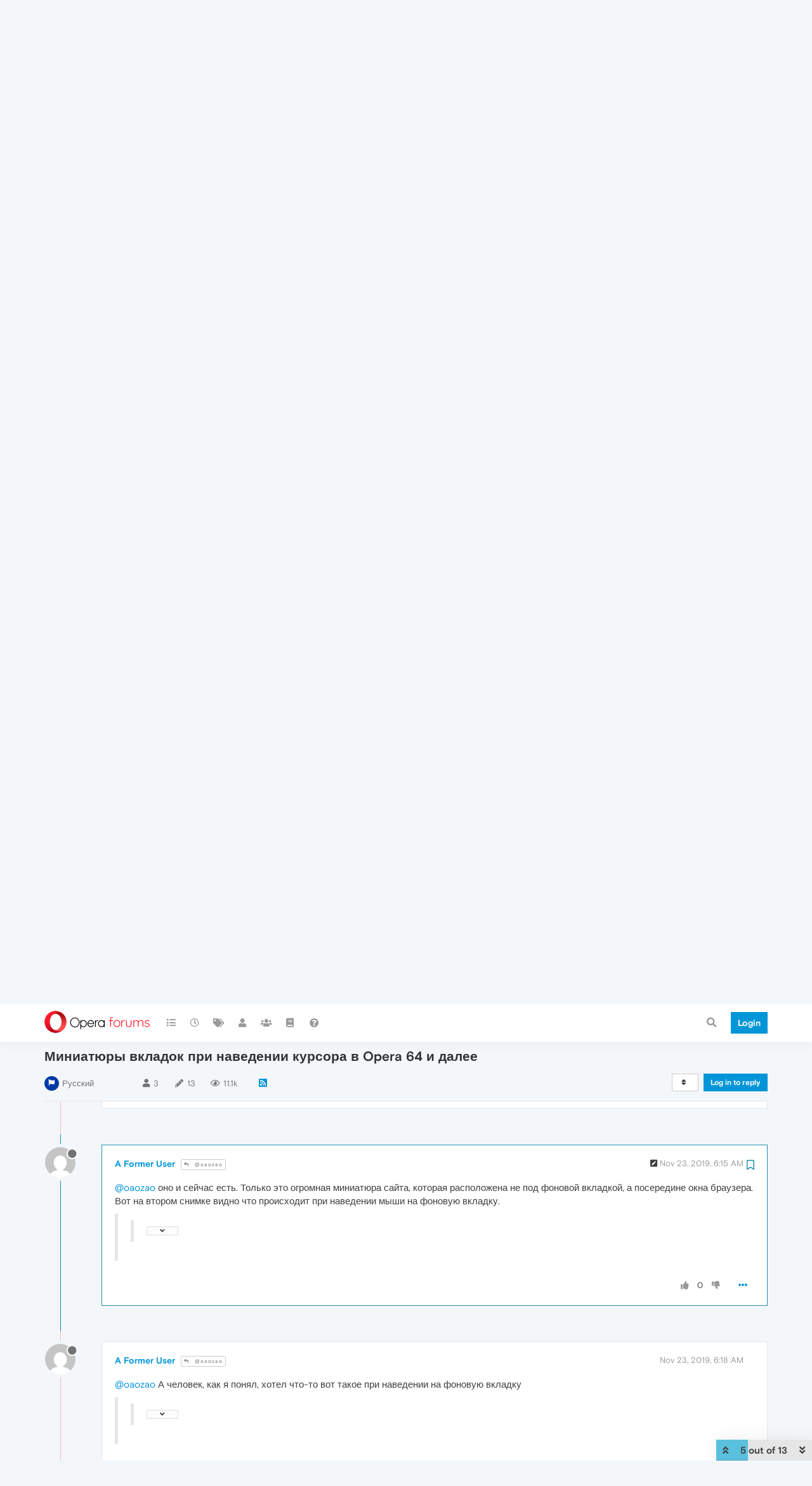

--- FILE ---
content_type: text/html; charset=utf-8
request_url: https://forums.opera.com/topic/36604/%D0%BC%D0%B8%D0%BD%D0%B8%D0%B0%D1%82%D1%8E%D1%80%D1%8B-%D0%B2%D0%BA%D0%BB%D0%B0%D0%B4%D0%BE%D0%BA-%D0%BF%D1%80%D0%B8-%D0%BD%D0%B0%D0%B2%D0%B5%D0%B4%D0%B5%D0%BD%D0%B8%D0%B8-%D0%BA%D1%83%D1%80%D1%81%D0%BE%D1%80%D0%B0-%D0%B2-opera-64-%D0%B8-%D0%B4%D0%B0%D0%BB%D0%B5%D0%B5/5?lang=en-US
body_size: 23541
content:
<!DOCTYPE html>
<html lang="en-US" data-dir="ltr" style="direction: ltr; --panel-offset: 50px;"  >
<head>
	<title>Миниатюры вкладок при наведении курсора в Opera 64 и далее | Opera forums</title>
	<meta name="viewport" content="width&#x3D;device-width, initial-scale&#x3D;1.0" />
	<meta name="content-type" content="text/html; charset=UTF-8" />
	<meta name="apple-mobile-web-app-capable" content="yes" />
	<meta name="mobile-web-app-capable" content="yes" />
	<meta property="og:site_name" content="Opera forums" />
	<meta name="msapplication-badge" content="frequency=30; polling-uri=https://forums.opera.com/sitemap.xml" />
	<meta name="theme-color" content="#ffffff" />
	<meta name="title" content="Миниатюры вкладок при наведении курсора в Opera 64 и далее" />
	<meta name="description" content="@oaozao оно и сейчас есть. Только это огромная миниатюра сайта, которая расположена не под фоновой вкладкой, а посередине окна браузера. Вот на втором снимке видно что происходит при наведении мыши на фоновую вкладку.       " />
	<meta property="og:title" content="Миниатюры вкладок при наведении курсора в Opera 64 и далее" />
	<meta property="og:description" content="@oaozao оно и сейчас есть. Только это огромная миниатюра сайта, которая расположена не под фоновой вкладкой, а посередине окна браузера. Вот на втором снимке видно что происходит при наведении мыши на фоновую вкладку.       " />
	<meta property="og:type" content="article" />
	<meta property="article:published_time" content="2019-11-21T18:09:58.584Z" />
	<meta property="article:modified_time" content="2019-11-25T19:01:52.338Z" />
	<meta property="article:section" content="Русский" />
	<meta property="og:image" content="https://forums.opera.com/assets/uploads/files/1574489616023-85af855b-2526-43e9-a757-92daa9f3f449-image.png" />
	<meta property="og:image:url" content="https://forums.opera.com/assets/uploads/files/1574489616023-85af855b-2526-43e9-a757-92daa9f3f449-image.png" />
	<meta property="og:image:width" content="1680" />
	<meta property="og:image:height" content="1003" />
	<meta property="og:image" content="https://forums.opera.com/assets/uploads/files/1574489598050-37c23c7f-a9f2-441d-bb02-b9fa8d8138db-image.png" />
	<meta property="og:image:url" content="https://forums.opera.com/assets/uploads/files/1574489598050-37c23c7f-a9f2-441d-bb02-b9fa8d8138db-image.png" />
	<meta property="og:image:width" content="1630" />
	<meta property="og:image:height" content="916" />
	<meta property="og:image" content="https://www.gravatar.com/avatar/d41d8cd98f00b204e9800998ecf8427e?size=192&d=mm" />
	<meta property="og:image:url" content="https://www.gravatar.com/avatar/d41d8cd98f00b204e9800998ecf8427e?size=192&d=mm" />
	<meta property="og:image" content="https://forums.opera.com/assets/uploads/system/og-image.png" />
	<meta property="og:image:url" content="https://forums.opera.com/assets/uploads/system/og-image.png" />
	<meta property="og:image:width" content="192" />
	<meta property="og:image:height" content="192" />
	<meta property="og:url" content="https://forums.opera.com/topic/36604/%D0%BC%D0%B8%D0%BD%D0%B8%D0%B0%D1%82%D1%8E%D1%80%D1%8B-%D0%B2%D0%BA%D0%BB%D0%B0%D0%B4%D0%BE%D0%BA-%D0%BF%D1%80%D0%B8-%D0%BD%D0%B0%D0%B2%D0%B5%D0%B4%D0%B5%D0%BD%D0%B8%D0%B8-%D0%BA%D1%83%D1%80%D1%81%D0%BE%D1%80%D0%B0-%D0%B2-opera-64-%D0%B8-%D0%B4%D0%B0%D0%BB%D0%B5%D0%B5/5?lang&#x3D;en-US" />
	
	<link rel="stylesheet" type="text/css" href="/assets/client.css?v=pe35ab12ieg" />
	<link rel="icon" type="image/x-icon" href="/assets/uploads/system/favicon.ico?v&#x3D;pe35ab12ieg" />
	<link rel="manifest" href="/manifest.webmanifest" crossorigin="use-credentials" />
	<link rel="search" type="application/opensearchdescription+xml" title="Opera forums" href="/osd.xml" />
	<link rel="apple-touch-icon" href="/assets/uploads/system/touchicon-orig.png" />
	<link rel="icon" sizes="36x36" href="/assets/uploads/system/touchicon-36.png" />
	<link rel="icon" sizes="48x48" href="/assets/uploads/system/touchicon-48.png" />
	<link rel="icon" sizes="72x72" href="/assets/uploads/system/touchicon-72.png" />
	<link rel="icon" sizes="96x96" href="/assets/uploads/system/touchicon-96.png" />
	<link rel="icon" sizes="144x144" href="/assets/uploads/system/touchicon-144.png" />
	<link rel="icon" sizes="192x192" href="/assets/uploads/system/touchicon-192.png" />
	<link rel="prefetch" href="/assets/src/modules/composer.js?v&#x3D;pe35ab12ieg" />
	<link rel="prefetch" href="/assets/src/modules/composer/uploads.js?v&#x3D;pe35ab12ieg" />
	<link rel="prefetch" href="/assets/src/modules/composer/drafts.js?v&#x3D;pe35ab12ieg" />
	<link rel="prefetch" href="/assets/src/modules/composer/tags.js?v&#x3D;pe35ab12ieg" />
	<link rel="prefetch" href="/assets/src/modules/composer/categoryList.js?v&#x3D;pe35ab12ieg" />
	<link rel="prefetch" href="/assets/src/modules/composer/resize.js?v&#x3D;pe35ab12ieg" />
	<link rel="prefetch" href="/assets/src/modules/composer/autocomplete.js?v&#x3D;pe35ab12ieg" />
	<link rel="prefetch" href="/assets/templates/composer.tpl?v&#x3D;pe35ab12ieg" />
	<link rel="prefetch" href="/assets/language/en-GB/topic.json?v&#x3D;pe35ab12ieg" />
	<link rel="prefetch" href="/assets/language/en-GB/modules.json?v&#x3D;pe35ab12ieg" />
	<link rel="prefetch" href="/assets/language/en-GB/tags.json?v&#x3D;pe35ab12ieg" />
	<link rel="prefetch stylesheet" href="/assets/plugins/nodebb-plugin-markdown/themes/default.min.css" />
	<link rel="prefetch" href="/assets/language/en-GB/markdown.json?v&#x3D;pe35ab12ieg" />
	<link rel="prefetch" href="/assets/src/modules/highlight.js" />
	<link rel="stylesheet" href="https://forums.opera.com/assets/plugins/nodebb-plugin-emoji/emoji/styles.css?v&#x3D;pe35ab12ieg" />
	<link rel="canonical" href="https://forums.opera.com/topic/36604/миниатюры-вкладок-при-наведении-курсора-в-opera-64-и-далее" />
	<link rel="alternate" type="application/rss+xml" href="/topic/36604.rss" />
	<link rel="up" href="https://forums.opera.com/category/43/русский" />
	

	<script>
		var config = JSON.parse('{"relative_path":"","upload_url":"/assets/uploads","asset_base_url":"/assets","assetBaseUrl":"/assets","siteTitle":"Opera forums","browserTitle":"Opera forums","titleLayout":"&#123;pageTitle&#125; | &#123;browserTitle&#125;","showSiteTitle":true,"maintenanceMode":false,"minimumTitleLength":4,"maximumTitleLength":255,"minimumPostLength":4,"maximumPostLength":4999,"minimumTagsPerTopic":0,"maximumTagsPerTopic":5,"minimumTagLength":3,"maximumTagLength":15,"undoTimeout":10000,"useOutgoingLinksPage":false,"allowGuestHandles":false,"allowTopicsThumbnail":false,"usePagination":false,"disableChat":false,"disableChatMessageEditing":false,"maximumChatMessageLength":1000,"socketioTransports":["polling","websocket"],"socketioOrigins":"https://forums.opera.com:*","websocketAddress":"","maxReconnectionAttempts":5,"reconnectionDelay":1500,"topicsPerPage":20,"postsPerPage":20,"maximumFileSize":2048,"theme:id":"nodebb-theme-opera","theme:src":"","defaultLang":"en-GB","userLang":"en-US","loggedIn":false,"uid":-1,"cache-buster":"v=pe35ab12ieg","topicPostSort":"oldest_to_newest","categoryTopicSort":"newest_to_oldest","csrf_token":false,"searchEnabled":true,"searchDefaultInQuick":"titles","bootswatchSkin":"","enablePostHistory":true,"timeagoCutoff":30,"timeagoCodes":["af","am","ar","az-short","az","be","bg","bs","ca","cs","cy","da","de-short","de","dv","el","en-short","en","es-short","es","et","eu","fa-short","fa","fi","fr-short","fr","gl","he","hr","hu","hy","id","is","it-short","it","ja","jv","ko","ky","lt","lv","mk","nl","no","pl","pt-br-short","pt-br","pt-short","pt","ro","rs","ru","rw","si","sk","sl","sq","sr","sv","th","tr-short","tr","uk","ur","uz","vi","zh-CN","zh-TW"],"cookies":{"enabled":false,"message":"[[global:cookies.message]]","dismiss":"[[global:cookies.accept]]","link":"[[global:cookies.learn_more]]","link_url":"https:&#x2F;&#x2F;www.cookiesandyou.com"},"thumbs":{"size":512},"iconBackgrounds":["#f44336","#e91e63","#9c27b0","#673ab7","#3f51b5","#2196f3","#009688","#1b5e20","#33691e","#827717","#e65100","#ff5722","#795548","#607d8b"],"emailPrompt":1,"useragent":{"isYaBrowser":false,"isAuthoritative":true,"isMobile":false,"isMobileNative":false,"isTablet":false,"isiPad":false,"isiPod":false,"isiPhone":false,"isiPhoneNative":false,"isAndroid":false,"isAndroidNative":false,"isBlackberry":false,"isOpera":false,"isIE":false,"isEdge":false,"isIECompatibilityMode":false,"isSafari":false,"isFirefox":false,"isWebkit":false,"isChrome":true,"isKonqueror":false,"isOmniWeb":false,"isSeaMonkey":false,"isFlock":false,"isAmaya":false,"isPhantomJS":false,"isEpiphany":false,"isDesktop":true,"isWindows":false,"isLinux":false,"isLinux64":false,"isMac":true,"isChromeOS":false,"isBada":false,"isSamsung":false,"isRaspberry":false,"isBot":false,"isCurl":false,"isAndroidTablet":false,"isWinJs":false,"isKindleFire":false,"isSilk":false,"isCaptive":false,"isSmartTV":false,"isUC":false,"isFacebook":false,"isAlamoFire":false,"isElectron":false,"silkAccelerated":false,"browser":"Chrome","version":"131.0.0.0","os":"OS X","platform":"Apple Mac","geoIp":{},"source":"Mozilla/5.0 (Macintosh; Intel Mac OS X 10_15_7) AppleWebKit/537.36 (KHTML, like Gecko) Chrome/131.0.0.0 Safari/537.36; ClaudeBot/1.0; +claudebot@anthropic.com)","isWechat":false},"acpLang":"en-US","topicSearchEnabled":false,"hideSubCategories":false,"hideCategoryLastPost":false,"enableQuickReply":false,"composer-default":{},"markdown":{"highlight":1,"highlightLinesLanguageList":[""],"theme":"default.min.css","defaultHighlightLanguage":""},"opera":{"authValidateEmailURL":"https://auth.opera.com/account/edit-profile"},"google-analytics":{"id":"UA-4118503-39","displayFeatures":"off"},"emojiCustomFirst":false}');
		var app = {
			user: JSON.parse('{"uid":0,"username":"Guest","displayname":"Guest","userslug":"","fullname":"Guest","email":"","icon:text":"?","icon:bgColor":"#aaa","groupTitle":"","groupTitleArray":[],"status":"offline","reputation":0,"email:confirmed":false,"unreadData":{"":{},"new":{},"watched":{},"unreplied":{}},"isAdmin":false,"isGlobalMod":false,"isMod":false,"privileges":{"chat":false,"upload:post:image":false,"upload:post:file":false,"signature":false,"invite":false,"group:create":false,"search:content":false,"search:users":false,"search:tags":false,"view:users":true,"view:tags":true,"view:groups":true,"local:login":false,"ban":false,"mute":false,"view:users:info":false},"timeagoCode":"en","offline":true,"isEmailConfirmSent":false}')
		};
	</script>

	
	
</head>

<body class="page-topic page-topic-36604 page-topic-миниатюры-вкладок-при-наведении-курсора-в-opera-64-и-далее page-topic-category-43 page-topic-category-русский parent-category-9 parent-category-43 page-status-200 theme-opera user-guest skin-noskin">
	<nav id="menu" class="slideout-menu hidden">
		<section class="menu-section" data-section="navigation">
	<ul class="menu-section-list"></ul>
</section>


	</nav>
	<nav id="chats-menu" class="slideout-menu hidden">
		
	</nav>

	<main id="panel" class="slideout-panel">
		<nav class="navbar navbar-default navbar-fixed-top header" id="header-menu" component="navbar">
			<div class="container">
							<div class="navbar-header">
				<button type="button" class="navbar-toggle pull-left" id="mobile-menu">
					<i class="fa fa-lg fa-fw fa-bars unread-count" data-content="0" data-unread-url="/unread"></i>
				</button>
				

				
				<div class="navbar-search visible-xs pull-right">
					<form action="/search" method="GET">
						<button type="button" class="btn btn-link"><i class="fa fa-lg fa-fw fa-search" title="Search"></i></button>
						<input autocomplete="off" type="text" class="form-control hidden" name="term" placeholder="Search"/>
						<button class="btn btn-primary hidden" type="submit"></button>
						<input type="text" class="hidden" name="in" value="titles" />
					</form>
					<div class="quick-search-container hidden">
						<div class="quick-search-results-container"></div>
					</div>
				</div>
				

				<a class="forum-logo-wrapper" href="/">
					<img alt="" class="forum-logo" src="/plugins/nodebb-theme-opera/static/logo@2x.png" />
				</a>

				<div component="navbar/title" class="visible-xs hidden">
					<span></span>
				</div>
			</div>

			<div id="nav-dropdown" class="hidden-xs">
				
				
				<ul id="logged-out-menu" class="nav navbar-nav navbar-right">
					<li class="login">
						<a class="operaLoginButton" href="/auth/opera?return_path=%2Ftopic%2F36604%2F%25D0%25BC%25D0%25B8%25D0%25BD%25D0%25B8%25D0%25B0%25D1%2582%25D1%258E%25D1%2580%25D1%258B-%25D0%25B2%25D0%25BA%25D0%25BB%25D0%25B0%25D0%25B4%25D0%25BE%25D0%25BA-%25D0%25BF%25D1%2580%25D0%25B8-%25D0%25BD%25D0%25B0%25D0%25B2%25D0%25B5%25D0%25B4%25D0%25B5%25D0%25BD%25D0%25B8%25D0%25B8-%25D0%25BA%25D1%2583%25D1%2580%25D1%2581%25D0%25BE%25D1%2580%25D0%25B0-%25D0%25B2-opera-64-%25D0%25B8-%25D0%25B4%25D0%25B0%25D0%25BB%25D0%25B5%25D0%25B5%2F5%3Flang%3Den-US" data-base-href="/auth/opera" rel="nofollow" target="_top">
							<span class="btn btn-primary">Login</span>
						</a>
					</li>
				</ul>
				
				
				<ul class="nav navbar-nav navbar-right">
					<li>
						<form id="search-form" class="navbar-form clearfix hidden-xs" role="search" method="GET">
							<button id="search-button" type="button" class="btn btn-link"><i class="fa fa-search fa-fw" title="Search"></i></button>
							<div class="hidden" id="search-fields">
								<div class="form-group">
									<input autocomplete="off" type="text" class="form-control" placeholder="Search" name="query" value="">
									<a href="#"><i class="fa fa-gears fa-fw advanced-search-link"></i></a>
								</div>
								<button type="submit" class="btn btn-default hide">Search</button>
							</div>
						</form>
						<div id="quick-search-container" class="quick-search-container hidden">
							<div class="checkbox filter-category">
								<label>
									<input type="checkbox" checked><span class="name"></span>
								</label>
							</div>
							<div class="text-center loading-indicator"><i class="fa fa-spinner fa-spin"></i></div>
							<div class="quick-search-results-container"></div>
						</div>
					</li>
					<li class="visible-xs" id="search-menu">
						<a href="/search">
							<i class="fa fa-search fa-fw"></i> Search
						</a>
					</li>
				</ul>
				

				<ul class="nav navbar-nav navbar-right hidden-xs">
					<li>
						<a href="#" id="reconnect" class="hide" title="Looks like your connection to Opera forums was lost, please wait while we try to reconnect.">
							<i class="fa fa-check"></i>
						</a>
					</li>
				</ul>

				<ul id="main-nav" class="nav navbar-nav">
					
					
					<li class="">
						<a title="Categories" class="navigation-link "
						 href="&#x2F;categories" >
							
							<i class="fa fa-fw fa-list" data-content=""></i>
							
							
							<span class="visible-xs-inline">Categories</span>
							
							
						</a>
						
					</li>
					
					
					
					<li class="">
						<a title="Recent" class="navigation-link "
						 href="&#x2F;recent" >
							
							<i class="fa fa-fw fa-clock-o" data-content=""></i>
							
							
							<span class="visible-xs-inline">Recent</span>
							
							
						</a>
						
					</li>
					
					
					
					<li class="">
						<a title="Tags" class="navigation-link "
						 href="&#x2F;tags" >
							
							<i class="fa fa-fw fa-tags" data-content=""></i>
							
							
							<span class="visible-xs-inline">Tags</span>
							
							
						</a>
						
					</li>
					
					
					
					<li class="">
						<a title="Users" class="navigation-link "
						 href="&#x2F;users" >
							
							<i class="fa fa-fw fa-user" data-content=""></i>
							
							
							<span class="visible-xs-inline">Users</span>
							
							
						</a>
						
					</li>
					
					
					
					<li class="">
						<a title="Groups" class="navigation-link "
						 href="&#x2F;groups" >
							
							<i class="fa fa-fw fa-group" data-content=""></i>
							
							
							<span class="visible-xs-inline">Groups</span>
							
							
						</a>
						
					</li>
					
					
					
					<li class="">
						<a title="Rules" class="navigation-link "
						 href="&#x2F;rules" >
							
							<i class="fa fa-fw fa-book" data-content=""></i>
							
							
							<span class="visible-xs-inline">Rules</span>
							
							
						</a>
						
					</li>
					
					
					
					<li class="">
						<a title="Help" class="navigation-link "
						 href="&#x2F;help" >
							
							<i class="fa fa-fw fa-question-circle" data-content=""></i>
							
							
							<span class="visible-xs-inline">Help</span>
							
							
						</a>
						
					</li>
					
					
				</ul>

				
			</div>

			</div>
		</nav>

		
		<div class="container" id="download-opera">
			<div class="get-opera">
    <div class="get-opera-closer">
        <svg width="24px" height="24px" viewBox="0 0 30 30" version="1.1" xmlns="http://www.w3.org/2000/svg"
             xmlns:xlink="http://www.w3.org/1999/xlink">
            <circle id="oval" fill="#fff" cx="15" cy="15" r="9"></circle>
            <path d="M19.5146932,11 L11,19.5146932" id="line-1" stroke="#452eb7" stroke-width="2"></path>
            <path d="M19.5146932,19.5146932 L11,11" id="line-2" stroke="#452eb7" stroke-width="2"></path>
        </svg>
    </div>
    <p class="get-opera-title">
        <strong>Do more on the web, with a fast and secure browser!</strong>
    </p>
    <p class="get-opera-element">Download Opera browser with:</p>
    <ul class="get-opera-features-list">
        <li class="get-opera-features-list--adblocker">built-in ad blocker</li>
        <li class="get-opera-features-list--battery-saver">battery saver</li>
        <li class="get-opera-features-list--free-vpn">free VPN</li>
    </ul>
    <a class="get-opera-btn os-default"
       href="https://www.opera.com/computer"
       data-query-params="utm_campaign=forums_banner&amp;utm_medium=ip&amp;utm_source=forums_opera_com">Download
        Opera</a>
</div>

		</div>
		

		<div class="container" id="content">
		<noscript>
    <div class="alert alert-danger">
        <p>
            Your browser does not seem to support JavaScript. As a result, your viewing experience will be diminished, and you have been placed in <strong>read-only mode</strong>.
        </p>
        <p>
            Please download a browser that supports JavaScript, or enable it if it's disabled (i.e. NoScript).
        </p>
    </div>
</noscript>
		
<div data-widget-area="header">
	
</div>
<div class="row">
	<div class="topic col-lg-12">
		<div class="topic-header">
			<h1 component="post/header" class="" itemprop="name">
				<span class="topic-title">
					<span component="topic/labels">
						<i component="topic/scheduled" class="pull-left fa fa-clock-o hidden" title="Scheduled"></i>
						<i component="topic/pinned" class="pull-left fa fa-thumb-tack hidden" title="Pinned"></i>
						<i component="topic/locked" class="pull-left fa fa-lock hidden" title="Locked"></i>
						<i class="pull-left fa fa-arrow-circle-right hidden" title="Moved"></i>
						
					</span>
					<span component="topic/title">Миниатюры вкладок при наведении курсора в Opera 64 и далее</span>
				</span>
			</h1>

			<div class="topic-info clearfix">
				<div class="category-item inline-block">
					<div role="presentation" class="icon pull-left" style="background-color: #0039A6; color: #ffffff;">
						<i class="fa fa-fw fa-flag"></i>
					</div>
					<a href="/category/43/русский">Русский</a>
				</div>

				<div class="tags tag-list inline-block hidden-xs">
					
				</div>
				<div class="inline-block hidden-xs">
					<div class="stats text-muted">
	<i class="fa fa-fw fa-user" title="Posters"></i>
	<span title="3" class="human-readable-number">3</span>
</div>
<div class="stats text-muted">
	<i class="fa fa-fw fa-pencil" title="Posts"></i>
	<span component="topic/post-count" title="13" class="human-readable-number">13</span>
</div>
<div class="stats views text-muted">
	<i class="fa fa-fw fa-eye" title="Views"></i>
	<span class="human-readable-number" title="11097">11097</span>
</div>
				</div>
				
				<a class="hidden-xs" target="_blank" href="/topic/36604.rss"><i class="fa fa-rss-square"></i></a>
				
				

				<div class="topic-main-buttons pull-right inline-block">
	<span class="loading-indicator btn pull-left hidden" done="0">
		<span class="hidden-xs">Loading More Posts</span> <i class="fa fa-refresh fa-spin"></i>
	</span>

	

	

	<div title="Sort by" class="btn-group bottom-sheet hidden-xs" component="thread/sort">
	<button class="btn btn-sm btn-default dropdown-toggle" data-toggle="dropdown" type="button">
	<span><i class="fa fa-fw fa-sort"></i></span></button>
	<ul class="dropdown-menu dropdown-menu-right">
		<li><a href="#" class="oldest_to_newest" data-sort="oldest_to_newest"><i class="fa fa-fw"></i> Oldest to Newest</a></li>
		<li><a href="#" class="newest_to_oldest" data-sort="newest_to_oldest"><i class="fa fa-fw"></i> Newest to Oldest</a></li>
		<li><a href="#" class="most_votes" data-sort="most_votes"><i class="fa fa-fw"></i> Most Votes</a></li>
	</ul>
</div>


	<div class="inline-block">
	
	</div>
	<div component="topic/reply/container" class="btn-group action-bar bottom-sheet hidden">
	<a href="/compose?tid=36604&title=Миниатюры вкладок при наведении курсора в Opera 64 и далее" class="btn btn-sm btn-primary" component="topic/reply" data-ajaxify="false" role="button"><i class="fa fa-reply visible-xs-inline"></i><span class="visible-sm-inline visible-md-inline visible-lg-inline"> Reply</span></a>
	<button type="button" class="btn btn-sm btn-info dropdown-toggle" data-toggle="dropdown">
		<span class="caret"></span>
	</button>
	<ul class="dropdown-menu pull-right" role="menu">
		<li><a href="#" component="topic/reply-as-topic">Reply as topic</a></li>
	</ul>
</div>




<a component="topic/reply/guest" href="/auth/opera?return_path=%2Ftopic%2F36604%2F%25D0%25BC%25D0%25B8%25D0%25BD%25D0%25B8%25D0%25B0%25D1%2582%25D1%258E%25D1%2580%25D1%258B-%25D0%25B2%25D0%25BA%25D0%25BB%25D0%25B0%25D0%25B4%25D0%25BE%25D0%25BA-%25D0%25BF%25D1%2580%25D0%25B8-%25D0%25BD%25D0%25B0%25D0%25B2%25D0%25B5%25D0%25B4%25D0%25B5%25D0%25BD%25D0%25B8%25D0%25B8-%25D0%25BA%25D1%2583%25D1%2580%25D1%2581%25D0%25BE%25D1%2580%25D0%25B0-%25D0%25B2-opera-64-%25D0%25B8-%25D0%25B4%25D0%25B0%25D0%25BB%25D0%25B5%25D0%25B5%2F5%3Flang%3Den-US" data-base-href="/auth/opera" class="btn btn-sm btn-primary operaLoginButton" rel="nofollow" target="_top">Log in to reply</a>



</div>

			</div>
		</div>
		

		
		<div component="topic/deleted/message" class="alert alert-warning hidden clearfix">
    <span class="pull-left">This topic has been deleted. Only users with topic management privileges can see it.</span>
    <span class="pull-right">
        
    </span>
</div>
		

		<ul component="topic" class="posts timeline" data-tid="36604" data-cid="43">
			
				<li component="post" class="  topic-owner-post " data-index="0" data-pid="189858" data-uid="235101" data-timestamp="1574359798584" data-username="diego3191" data-userslug="diego3191" itemscope itemtype="http://schema.org/Comment">
					<a component="post/anchor" data-index="0" id="0"></a>

					<meta itemprop="datePublished" content="2019-11-21T18:09:58.584Z">
					<meta itemprop="dateModified" content="">

					<div class="clearfix post-header">
	<div class="icon pull-left">
		<a href="/user/diego3191">
			<img class="avatar  avatar-sm2x avatar-rounded" alt="diego3191" title="diego3191" data-uid="235101" loading="lazy" component="user/picture" src="/assets/uploads/profile/235101-profileavatar.jpeg" style="" />
			<i component="user/status" class="fa fa-circle status offline" title="Offline"></i>
		</a>
	</div>
</div>

<div class="content" component="post/content" itemprop="text">
	<small class="post-author">
		<strong>
			<a href="/user/diego3191" itemprop="author" data-username="diego3191" data-uid="235101">diego3191</a>
		</strong>

		

		

		<span class="visible-xs-inline-block visible-sm-inline-block visible-md-inline-block visible-lg-inline-block">
			
			<span>
				
			</span>
		</span>

	</small>
	<small class="pull-right">
		<span class="bookmarked"><i class="fa fa-bookmark-o"></i></span>
	</small>
	<small class="pull-right">
		<i component="post/edit-indicator" class="fa fa-pencil-square edit-icon hidden"></i>

		<small data-editor="" component="post/editor" class="hidden">last edited by  <span class="timeago" title=""></span></small>

		<span class="visible-xs-inline-block visible-sm-inline-block visible-md-inline-block visible-lg-inline-block">
			<a class="permalink" href="/post/189858"><span class="timeago" title="2019-11-21T18:09:58.584Z"></span></a>
		</span>
	</small>

	<p dir="auto">В предыдущих версиях при наведении на неактивную вкладку сразу же всплывали миниатюры с содержимым открытой страницы. С 64 версии эти миниатюры пропали. Остались только большие превью которые начинают отображаться после некоторой задержки курсора над вкладкой.  Как вернуть обратно миниатюры? Я так понимаю это связано с появлением в недавнем времени аналогичной функции в Хроме?</p>


	

</div>

<div class="clearfix post-footer">


	<small class="pull-right post-footer-menu">
		<span class="post-tools">
			<a component="post/reply" href="#" class="no-select hidden">Reply</a>
			<a component="post/quote" href="#" class="no-select hidden">Quote</a>
		</span>

		
		<span class="votes">
			<a component="post/upvote" href="#" class="">
				<i class="fa fa-thumbs-up"></i>
			</a>

			<span component="post/vote-count" data-votes="0">0</span>

			
			<a component="post/downvote" href="#" class="">
				<i class="fa fa-thumbs-down"></i>
			</a>
			
		</span>
		

		<span component="post/tools" class="dropdown moderator-tools bottom-sheet ">
	<a href="#" data-toggle="dropdown" data-ajaxify="false"><i class="fa fa-fw fa-ellipsis-h"></i></a>
	<ul class="dropdown-menu dropdown-menu-right" role="menu"></ul>
</span>

	</small>

	
	<a component="post/reply-count" data-target-component="post/replies/container" href="#" class="threaded-replies no-select ">
		<span component="post/reply-count/avatars" class="avatars hidden ">
			
			<img class="avatar  avatar-xs avatar-rounded" alt="A Former User" title="A Former User" data-uid="0" loading="lazy" component="avatar/picture" src="https://www.gravatar.com/avatar/d41d8cd98f00b204e9800998ecf8427e?size=192&d=mm" style="" />
			
		</span>

		<strong class="replies-count" component="post/reply-count/text" data-replies="1">1 Reply</strong>
		<span class="replies-last hidden-xs">Last reply <span class="timeago" title="2019-11-22T07:44:34.947Z"></span></span>

		<i class="fa fa-fw fa-chevron-right" component="post/replies/open"></i>
		<i class="fa fa-fw fa-chevron-down hidden" component="post/replies/close"></i>
		<i class="fa fa-fw fa-spin fa-spinner hidden" component="post/replies/loading"></i>
	</a>
	
	<div component="post/replies/container"></div>
</div>

				</li>
				
			
				<li component="post" class="   " data-index="1" data-pid="189889" data-uid="144158" data-timestamp="1574408674947" data-username="A Former User" data-userslug="" itemscope itemtype="http://schema.org/Comment">
					<a component="post/anchor" data-index="1" id="1"></a>

					<meta itemprop="datePublished" content="2019-11-22T07:44:34.947Z">
					<meta itemprop="dateModified" content="">

					<div class="clearfix post-header">
	<div class="icon pull-left">
		<a href="#">
			<img class="avatar  avatar-sm2x avatar-rounded" alt="A Former User" title="A Former User" data-uid="0" loading="lazy" component="user/picture" src="https://www.gravatar.com/avatar/d41d8cd98f00b204e9800998ecf8427e?size=192&d=mm" style="" />
			<i component="user/status" class="fa fa-circle status offline" title="Offline"></i>
		</a>
	</div>
</div>

<div class="content" component="post/content" itemprop="text">
	<small class="post-author">
		<strong>
			<a href="#" itemprop="author" data-username="A Former User" data-uid="0">A Former User</a>
		</strong>

		

		

		<span class="visible-xs-inline-block visible-sm-inline-block visible-md-inline-block visible-lg-inline-block">
			
			<a component="post/parent" class="btn btn-xs btn-default hidden-xs" data-topid="189858" href="/post/189858"><i class="fa fa-reply"></i> @diego3191</a>
			
			<span>
				
			</span>
		</span>

	</small>
	<small class="pull-right">
		<span class="bookmarked"><i class="fa fa-bookmark-o"></i></span>
	</small>
	<small class="pull-right">
		<i component="post/edit-indicator" class="fa fa-pencil-square edit-icon hidden"></i>

		<small data-editor="" component="post/editor" class="hidden">last edited by  <span class="timeago" title=""></span></small>

		<span class="visible-xs-inline-block visible-sm-inline-block visible-md-inline-block visible-lg-inline-block">
			<a class="permalink" href="/post/189889"><span class="timeago" title="2019-11-22T07:44:34.947Z"></span></a>
		</span>
	</small>

	<p dir="auto"><a class="plugin-mentions-user plugin-mentions-a" href="https://forums.opera.com/uid/235101">@diego3191</a> said in <a href="/post/189858">Миниатюры вкладок при наведении курсора в Opera 64 и далее</a>:</p>
<blockquote>
<p dir="auto">В предыдущих версиях при наведении на неактивную вкладку сразу же всплывали миниатюры с содержимым открытой страницы.</p>
</blockquote>
<p dir="auto">В каких "предыдущих" ?</p>


	

</div>

<div class="clearfix post-footer">


	<small class="pull-right post-footer-menu">
		<span class="post-tools">
			<a component="post/reply" href="#" class="no-select hidden">Reply</a>
			<a component="post/quote" href="#" class="no-select hidden">Quote</a>
		</span>

		
		<span class="votes">
			<a component="post/upvote" href="#" class="">
				<i class="fa fa-thumbs-up"></i>
			</a>

			<span component="post/vote-count" data-votes="0">0</span>

			
			<a component="post/downvote" href="#" class="">
				<i class="fa fa-thumbs-down"></i>
			</a>
			
		</span>
		

		<span component="post/tools" class="dropdown moderator-tools bottom-sheet ">
	<a href="#" data-toggle="dropdown" data-ajaxify="false"><i class="fa fa-fw fa-ellipsis-h"></i></a>
	<ul class="dropdown-menu dropdown-menu-right" role="menu"></ul>
</span>

	</small>

	
	<a component="post/reply-count" data-target-component="post/replies/container" href="#" class="threaded-replies no-select ">
		<span component="post/reply-count/avatars" class="avatars hidden ">
			
			<img class="avatar  avatar-xs avatar-rounded" alt="diego3191" title="diego3191" data-uid="235101" loading="lazy" component="avatar/picture" src="/assets/uploads/profile/235101-profileavatar.jpeg" style="" />
			
		</span>

		<strong class="replies-count" component="post/reply-count/text" data-replies="1">1 Reply</strong>
		<span class="replies-last hidden-xs">Last reply <span class="timeago" title="2019-11-22T21:42:35.799Z"></span></span>

		<i class="fa fa-fw fa-chevron-right" component="post/replies/open"></i>
		<i class="fa fa-fw fa-chevron-down hidden" component="post/replies/close"></i>
		<i class="fa fa-fw fa-spin fa-spinner hidden" component="post/replies/loading"></i>
	</a>
	
	<div component="post/replies/container"></div>
</div>

				</li>
				
			
				<li component="post" class="  topic-owner-post " data-index="2" data-pid="189996" data-uid="235101" data-timestamp="1574458955799" data-username="diego3191" data-userslug="diego3191" itemscope itemtype="http://schema.org/Comment">
					<a component="post/anchor" data-index="2" id="2"></a>

					<meta itemprop="datePublished" content="2019-11-22T21:42:35.799Z">
					<meta itemprop="dateModified" content="">

					<div class="clearfix post-header">
	<div class="icon pull-left">
		<a href="/user/diego3191">
			<img class="avatar  avatar-sm2x avatar-rounded" alt="diego3191" title="diego3191" data-uid="235101" loading="lazy" component="user/picture" src="/assets/uploads/profile/235101-profileavatar.jpeg" style="" />
			<i component="user/status" class="fa fa-circle status offline" title="Offline"></i>
		</a>
	</div>
</div>

<div class="content" component="post/content" itemprop="text">
	<small class="post-author">
		<strong>
			<a href="/user/diego3191" itemprop="author" data-username="diego3191" data-uid="235101">diego3191</a>
		</strong>

		

		

		<span class="visible-xs-inline-block visible-sm-inline-block visible-md-inline-block visible-lg-inline-block">
			
			<a component="post/parent" class="btn btn-xs btn-default hidden-xs" data-topid="189889" href="/post/189889"><i class="fa fa-reply"></i> @Guest</a>
			
			<span>
				
			</span>
		</span>

	</small>
	<small class="pull-right">
		<span class="bookmarked"><i class="fa fa-bookmark-o"></i></span>
	</small>
	<small class="pull-right">
		<i component="post/edit-indicator" class="fa fa-pencil-square edit-icon hidden"></i>

		<small data-editor="" component="post/editor" class="hidden">last edited by  <span class="timeago" title=""></span></small>

		<span class="visible-xs-inline-block visible-sm-inline-block visible-md-inline-block visible-lg-inline-block">
			<a class="permalink" href="/post/189996"><span class="timeago" title="2019-11-22T21:42:35.799Z"></span></a>
		</span>
	</small>

	<p dir="auto">@temkem, что-то я перепутал, проверил  старые версии хромо Оперы начиная с 42, не было такой функции. Превью страниц было, а миниатюр не было. Может расширение какое стояло или флаг экспериментальный был. Просто увидев такую функцию в Хроме, появилось стойкое ощущение, что в Опере так же было.<br />
Прошу прощения за ложную тревогу))</p>


	

</div>

<div class="clearfix post-footer">


	<small class="pull-right post-footer-menu">
		<span class="post-tools">
			<a component="post/reply" href="#" class="no-select hidden">Reply</a>
			<a component="post/quote" href="#" class="no-select hidden">Quote</a>
		</span>

		
		<span class="votes">
			<a component="post/upvote" href="#" class="">
				<i class="fa fa-thumbs-up"></i>
			</a>

			<span component="post/vote-count" data-votes="0">0</span>

			
			<a component="post/downvote" href="#" class="">
				<i class="fa fa-thumbs-down"></i>
			</a>
			
		</span>
		

		<span component="post/tools" class="dropdown moderator-tools bottom-sheet ">
	<a href="#" data-toggle="dropdown" data-ajaxify="false"><i class="fa fa-fw fa-ellipsis-h"></i></a>
	<ul class="dropdown-menu dropdown-menu-right" role="menu"></ul>
</span>

	</small>

	
	<a component="post/reply-count" data-target-component="post/replies/container" href="#" class="threaded-replies no-select hidden">
		<span component="post/reply-count/avatars" class="avatars hidden ">
			
		</span>

		<strong class="replies-count" component="post/reply-count/text" data-replies="0">1 Reply</strong>
		<span class="replies-last hidden-xs">Last reply <span class="timeago" title=""></span></span>

		<i class="fa fa-fw fa-chevron-right" component="post/replies/open"></i>
		<i class="fa fa-fw fa-chevron-down hidden" component="post/replies/close"></i>
		<i class="fa fa-fw fa-spin fa-spinner hidden" component="post/replies/loading"></i>
	</a>
	
	<div component="post/replies/container"></div>
</div>

				</li>
				
			
				<li component="post" class="   " data-index="3" data-pid="190023" data-uid="21992" data-timestamp="1574488360648" data-username="oaozao" data-userslug="oaozao" itemscope itemtype="http://schema.org/Comment">
					<a component="post/anchor" data-index="3" id="3"></a>

					<meta itemprop="datePublished" content="2019-11-23T05:52:40.648Z">
					<meta itemprop="dateModified" content="">

					<div class="clearfix post-header">
	<div class="icon pull-left">
		<a href="/user/oaozao">
			<img class="avatar  avatar-sm2x avatar-rounded" alt="oaozao" title="oaozao" data-uid="21992" loading="lazy" component="user/picture" src="/assets/uploads/profile/21992-profileavatar.png" style="" />
			<i component="user/status" class="fa fa-circle status offline" title="Offline"></i>
		</a>
	</div>
</div>

<div class="content" component="post/content" itemprop="text">
	<small class="post-author">
		<strong>
			<a href="/user/oaozao" itemprop="author" data-username="oaozao" data-uid="21992">oaozao</a>
		</strong>

		

		

		<span class="visible-xs-inline-block visible-sm-inline-block visible-md-inline-block visible-lg-inline-block">
			
			<span>
				
			</span>
		</span>

	</small>
	<small class="pull-right">
		<span class="bookmarked"><i class="fa fa-bookmark-o"></i></span>
	</small>
	<small class="pull-right">
		<i component="post/edit-indicator" class="fa fa-pencil-square edit-icon hidden"></i>

		<small data-editor="" component="post/editor" class="hidden">last edited by  <span class="timeago" title=""></span></small>

		<span class="visible-xs-inline-block visible-sm-inline-block visible-md-inline-block visible-lg-inline-block">
			<a class="permalink" href="/post/190023"><span class="timeago" title="2019-11-23T05:52:40.648Z"></span></a>
		</span>
	</small>

	<p dir="auto">Были миниатюры ещё на старой Опере-12, и на хромой тоже были, по крайней мере на 49 версии<br />
<img src="/assets/uploads/files/1574488351545-%D0%BE%D0%BF%D0%B5%D1%80%D0%B0.jpg" alt="опера.jpg" class=" img-responsive img-markdown" /></p>


	

</div>

<div class="clearfix post-footer">


	<small class="pull-right post-footer-menu">
		<span class="post-tools">
			<a component="post/reply" href="#" class="no-select hidden">Reply</a>
			<a component="post/quote" href="#" class="no-select hidden">Quote</a>
		</span>

		
		<span class="votes">
			<a component="post/upvote" href="#" class="">
				<i class="fa fa-thumbs-up"></i>
			</a>

			<span component="post/vote-count" data-votes="0">0</span>

			
			<a component="post/downvote" href="#" class="">
				<i class="fa fa-thumbs-down"></i>
			</a>
			
		</span>
		

		<span component="post/tools" class="dropdown moderator-tools bottom-sheet ">
	<a href="#" data-toggle="dropdown" data-ajaxify="false"><i class="fa fa-fw fa-ellipsis-h"></i></a>
	<ul class="dropdown-menu dropdown-menu-right" role="menu"></ul>
</span>

	</small>

	
	<a component="post/reply-count" data-target-component="post/replies/container" href="#" class="threaded-replies no-select ">
		<span component="post/reply-count/avatars" class="avatars hidden ">
			
			<img class="avatar  avatar-xs avatar-rounded" alt="A Former User" title="A Former User" data-uid="0" loading="lazy" component="avatar/picture" src="https://www.gravatar.com/avatar/d41d8cd98f00b204e9800998ecf8427e?size=192&d=mm" style="" />
			
		</span>

		<strong class="replies-count" component="post/reply-count/text" data-replies="2">2 Replies</strong>
		<span class="replies-last hidden-xs">Last reply <span class="timeago" title="2019-11-23T06:18:32.665Z"></span></span>

		<i class="fa fa-fw fa-chevron-right" component="post/replies/open"></i>
		<i class="fa fa-fw fa-chevron-down hidden" component="post/replies/close"></i>
		<i class="fa fa-fw fa-spin fa-spinner hidden" component="post/replies/loading"></i>
	</a>
	
	<div component="post/replies/container"></div>
</div>

				</li>
				
			
				<li component="post" class="   " data-index="4" data-pid="190024" data-uid="144158" data-timestamp="1574489704229" data-username="A Former User" data-userslug="" itemscope itemtype="http://schema.org/Comment">
					<a component="post/anchor" data-index="4" id="4"></a>

					<meta itemprop="datePublished" content="2019-11-23T06:15:04.229Z">
					<meta itemprop="dateModified" content="2019-11-23T06:28:08.511Z">

					<div class="clearfix post-header">
	<div class="icon pull-left">
		<a href="#">
			<img class="avatar  avatar-sm2x avatar-rounded" alt="A Former User" title="A Former User" data-uid="0" loading="lazy" component="user/picture" src="https://www.gravatar.com/avatar/d41d8cd98f00b204e9800998ecf8427e?size=192&d=mm" style="" />
			<i component="user/status" class="fa fa-circle status offline" title="Offline"></i>
		</a>
	</div>
</div>

<div class="content" component="post/content" itemprop="text">
	<small class="post-author">
		<strong>
			<a href="#" itemprop="author" data-username="A Former User" data-uid="0">A Former User</a>
		</strong>

		

		

		<span class="visible-xs-inline-block visible-sm-inline-block visible-md-inline-block visible-lg-inline-block">
			
			<a component="post/parent" class="btn btn-xs btn-default hidden-xs" data-topid="190023" href="/post/190023"><i class="fa fa-reply"></i> @oaozao</a>
			
			<span>
				
			</span>
		</span>

	</small>
	<small class="pull-right">
		<span class="bookmarked"><i class="fa fa-bookmark-o"></i></span>
	</small>
	<small class="pull-right">
		<i component="post/edit-indicator" class="fa fa-pencil-square edit-icon "></i>

		<small data-editor="" component="post/editor" class="hidden">last edited by A Former User <span class="timeago" title="2019-11-23T06:28:08.511Z"></span></small>

		<span class="visible-xs-inline-block visible-sm-inline-block visible-md-inline-block visible-lg-inline-block">
			<a class="permalink" href="/post/190024"><span class="timeago" title="2019-11-23T06:15:04.229Z"></span></a>
		</span>
	</small>

	<p dir="auto"><a class="plugin-mentions-user plugin-mentions-a" href="https://forums.opera.com/uid/21992">@oaozao</a> оно и сейчас есть. Только это огромная миниатюра сайта, которая расположена не под фоновой вкладкой, а посередине окна браузера. Вот на втором снимке видно что происходит при наведении мыши на фоновую вкладку.</p>
<blockquote>
<blockquote>
<p dir="auto"><img src="/assets/uploads/files/1574489598050-37c23c7f-a9f2-441d-bb02-b9fa8d8138db-image.png" alt="37c23c7f-a9f2-441d-bb02-b9fa8d8138db-image.png" class=" img-responsive img-markdown" /><br />
<img src="/assets/uploads/files/1574489616023-85af855b-2526-43e9-a757-92daa9f3f449-image.png" alt="85af855b-2526-43e9-a757-92daa9f3f449-image.png" class=" img-responsive img-markdown" /></p>
</blockquote>
</blockquote>


	

</div>

<div class="clearfix post-footer">


	<small class="pull-right post-footer-menu">
		<span class="post-tools">
			<a component="post/reply" href="#" class="no-select hidden">Reply</a>
			<a component="post/quote" href="#" class="no-select hidden">Quote</a>
		</span>

		
		<span class="votes">
			<a component="post/upvote" href="#" class="">
				<i class="fa fa-thumbs-up"></i>
			</a>

			<span component="post/vote-count" data-votes="0">0</span>

			
			<a component="post/downvote" href="#" class="">
				<i class="fa fa-thumbs-down"></i>
			</a>
			
		</span>
		

		<span component="post/tools" class="dropdown moderator-tools bottom-sheet ">
	<a href="#" data-toggle="dropdown" data-ajaxify="false"><i class="fa fa-fw fa-ellipsis-h"></i></a>
	<ul class="dropdown-menu dropdown-menu-right" role="menu"></ul>
</span>

	</small>

	
	<a component="post/reply-count" data-target-component="post/replies/container" href="#" class="threaded-replies no-select hidden">
		<span component="post/reply-count/avatars" class="avatars hidden ">
			
		</span>

		<strong class="replies-count" component="post/reply-count/text" data-replies="0">1 Reply</strong>
		<span class="replies-last hidden-xs">Last reply <span class="timeago" title=""></span></span>

		<i class="fa fa-fw fa-chevron-right" component="post/replies/open"></i>
		<i class="fa fa-fw fa-chevron-down hidden" component="post/replies/close"></i>
		<i class="fa fa-fw fa-spin fa-spinner hidden" component="post/replies/loading"></i>
	</a>
	
	<div component="post/replies/container"></div>
</div>

				</li>
				
			
				<li component="post" class="   " data-index="5" data-pid="190025" data-uid="144158" data-timestamp="1574489912665" data-username="A Former User" data-userslug="" itemscope itemtype="http://schema.org/Comment">
					<a component="post/anchor" data-index="5" id="5"></a>

					<meta itemprop="datePublished" content="2019-11-23T06:18:32.665Z">
					<meta itemprop="dateModified" content="">

					<div class="clearfix post-header">
	<div class="icon pull-left">
		<a href="#">
			<img class="avatar  avatar-sm2x avatar-rounded" alt="A Former User" title="A Former User" data-uid="0" loading="lazy" component="user/picture" src="https://www.gravatar.com/avatar/d41d8cd98f00b204e9800998ecf8427e?size=192&d=mm" style="" />
			<i component="user/status" class="fa fa-circle status offline" title="Offline"></i>
		</a>
	</div>
</div>

<div class="content" component="post/content" itemprop="text">
	<small class="post-author">
		<strong>
			<a href="#" itemprop="author" data-username="A Former User" data-uid="0">A Former User</a>
		</strong>

		

		

		<span class="visible-xs-inline-block visible-sm-inline-block visible-md-inline-block visible-lg-inline-block">
			
			<a component="post/parent" class="btn btn-xs btn-default hidden-xs" data-topid="190023" href="/post/190023"><i class="fa fa-reply"></i> @oaozao</a>
			
			<span>
				
			</span>
		</span>

	</small>
	<small class="pull-right">
		<span class="bookmarked"><i class="fa fa-bookmark-o"></i></span>
	</small>
	<small class="pull-right">
		<i component="post/edit-indicator" class="fa fa-pencil-square edit-icon hidden"></i>

		<small data-editor="" component="post/editor" class="hidden">last edited by  <span class="timeago" title=""></span></small>

		<span class="visible-xs-inline-block visible-sm-inline-block visible-md-inline-block visible-lg-inline-block">
			<a class="permalink" href="/post/190025"><span class="timeago" title="2019-11-23T06:18:32.665Z"></span></a>
		</span>
	</small>

	<p dir="auto"><a class="plugin-mentions-user plugin-mentions-a" href="https://forums.opera.com/uid/21992">@oaozao</a> А человек, как я понял, хотел что-то вот такое при наведении на фоновую вкладку</p>
<blockquote>
<blockquote>
<p dir="auto"><img src="/assets/uploads/files/1574489901039-60ae2c96-8437-4e7f-b513-458f5f4a09d1-image.png" alt="60ae2c96-8437-4e7f-b513-458f5f4a09d1-image.png" class=" img-responsive img-markdown" /></p>
</blockquote>
</blockquote>


	

</div>

<div class="clearfix post-footer">


	<small class="pull-right post-footer-menu">
		<span class="post-tools">
			<a component="post/reply" href="#" class="no-select hidden">Reply</a>
			<a component="post/quote" href="#" class="no-select hidden">Quote</a>
		</span>

		
		<span class="votes">
			<a component="post/upvote" href="#" class="">
				<i class="fa fa-thumbs-up"></i>
			</a>

			<span component="post/vote-count" data-votes="1">1</span>

			
			<a component="post/downvote" href="#" class="">
				<i class="fa fa-thumbs-down"></i>
			</a>
			
		</span>
		

		<span component="post/tools" class="dropdown moderator-tools bottom-sheet ">
	<a href="#" data-toggle="dropdown" data-ajaxify="false"><i class="fa fa-fw fa-ellipsis-h"></i></a>
	<ul class="dropdown-menu dropdown-menu-right" role="menu"></ul>
</span>

	</small>

	
	<a component="post/reply-count" data-target-component="post/replies/container" href="#" class="threaded-replies no-select ">
		<span component="post/reply-count/avatars" class="avatars hidden ">
			
			<img class="avatar  avatar-xs avatar-rounded" alt="oaozao" title="oaozao" data-uid="21992" loading="lazy" component="avatar/picture" src="/assets/uploads/profile/21992-profileavatar.png" style="" />
			
			<img class="avatar  avatar-xs avatar-rounded" alt="diego3191" title="diego3191" data-uid="235101" loading="lazy" component="avatar/picture" src="/assets/uploads/profile/235101-profileavatar.jpeg" style="" />
			
		</span>

		<strong class="replies-count" component="post/reply-count/text" data-replies="2">2 Replies</strong>
		<span class="replies-last hidden-xs">Last reply <span class="timeago" title="2019-11-23T11:12:16.379Z"></span></span>

		<i class="fa fa-fw fa-chevron-right" component="post/replies/open"></i>
		<i class="fa fa-fw fa-chevron-down hidden" component="post/replies/close"></i>
		<i class="fa fa-fw fa-spin fa-spinner hidden" component="post/replies/loading"></i>
	</a>
	
	<div component="post/replies/container"></div>
</div>

				</li>
				
			
				<li component="post" class="   " data-index="6" data-pid="190037" data-uid="21992" data-timestamp="1574502602067" data-username="oaozao" data-userslug="oaozao" itemscope itemtype="http://schema.org/Comment">
					<a component="post/anchor" data-index="6" id="6"></a>

					<meta itemprop="datePublished" content="2019-11-23T09:50:02.067Z">
					<meta itemprop="dateModified" content="">

					<div class="clearfix post-header">
	<div class="icon pull-left">
		<a href="/user/oaozao">
			<img class="avatar  avatar-sm2x avatar-rounded" alt="oaozao" title="oaozao" data-uid="21992" loading="lazy" component="user/picture" src="/assets/uploads/profile/21992-profileavatar.png" style="" />
			<i component="user/status" class="fa fa-circle status offline" title="Offline"></i>
		</a>
	</div>
</div>

<div class="content" component="post/content" itemprop="text">
	<small class="post-author">
		<strong>
			<a href="/user/oaozao" itemprop="author" data-username="oaozao" data-uid="21992">oaozao</a>
		</strong>

		

		

		<span class="visible-xs-inline-block visible-sm-inline-block visible-md-inline-block visible-lg-inline-block">
			
			<a component="post/parent" class="btn btn-xs btn-default hidden-xs" data-topid="190025" href="/post/190025"><i class="fa fa-reply"></i> @Guest</a>
			
			<span>
				
			</span>
		</span>

	</small>
	<small class="pull-right">
		<span class="bookmarked"><i class="fa fa-bookmark-o"></i></span>
	</small>
	<small class="pull-right">
		<i component="post/edit-indicator" class="fa fa-pencil-square edit-icon hidden"></i>

		<small data-editor="" component="post/editor" class="hidden">last edited by  <span class="timeago" title=""></span></small>

		<span class="visible-xs-inline-block visible-sm-inline-block visible-md-inline-block visible-lg-inline-block">
			<a class="permalink" href="/post/190037"><span class="timeago" title="2019-11-23T09:50:02.067Z"></span></a>
		</span>
	</small>

	<p dir="auto">@temkem  ясно, сидят там и ..уйнёй страдают, т.к. "обновления" выпускать сегодня принято часто, а что обновлять порой не понятно, вот симулируют деятельность внедрением миниатюрных инноваций.</p>


	

</div>

<div class="clearfix post-footer">


	<small class="pull-right post-footer-menu">
		<span class="post-tools">
			<a component="post/reply" href="#" class="no-select hidden">Reply</a>
			<a component="post/quote" href="#" class="no-select hidden">Quote</a>
		</span>

		
		<span class="votes">
			<a component="post/upvote" href="#" class="">
				<i class="fa fa-thumbs-up"></i>
			</a>

			<span component="post/vote-count" data-votes="1">1</span>

			
			<a component="post/downvote" href="#" class="">
				<i class="fa fa-thumbs-down"></i>
			</a>
			
		</span>
		

		<span component="post/tools" class="dropdown moderator-tools bottom-sheet ">
	<a href="#" data-toggle="dropdown" data-ajaxify="false"><i class="fa fa-fw fa-ellipsis-h"></i></a>
	<ul class="dropdown-menu dropdown-menu-right" role="menu"></ul>
</span>

	</small>

	
	<a component="post/reply-count" data-target-component="post/replies/container" href="#" class="threaded-replies no-select hidden">
		<span component="post/reply-count/avatars" class="avatars hidden ">
			
		</span>

		<strong class="replies-count" component="post/reply-count/text" data-replies="0">1 Reply</strong>
		<span class="replies-last hidden-xs">Last reply <span class="timeago" title=""></span></span>

		<i class="fa fa-fw fa-chevron-right" component="post/replies/open"></i>
		<i class="fa fa-fw fa-chevron-down hidden" component="post/replies/close"></i>
		<i class="fa fa-fw fa-spin fa-spinner hidden" component="post/replies/loading"></i>
	</a>
	
	<div component="post/replies/container"></div>
</div>

				</li>
				
			
				<li component="post" class="  topic-owner-post " data-index="7" data-pid="190040" data-uid="235101" data-timestamp="1574507536379" data-username="diego3191" data-userslug="diego3191" itemscope itemtype="http://schema.org/Comment">
					<a component="post/anchor" data-index="7" id="7"></a>

					<meta itemprop="datePublished" content="2019-11-23T11:12:16.379Z">
					<meta itemprop="dateModified" content="2019-11-23T11:28:15.336Z">

					<div class="clearfix post-header">
	<div class="icon pull-left">
		<a href="/user/diego3191">
			<img class="avatar  avatar-sm2x avatar-rounded" alt="diego3191" title="diego3191" data-uid="235101" loading="lazy" component="user/picture" src="/assets/uploads/profile/235101-profileavatar.jpeg" style="" />
			<i component="user/status" class="fa fa-circle status offline" title="Offline"></i>
		</a>
	</div>
</div>

<div class="content" component="post/content" itemprop="text">
	<small class="post-author">
		<strong>
			<a href="/user/diego3191" itemprop="author" data-username="diego3191" data-uid="235101">diego3191</a>
		</strong>

		

		

		<span class="visible-xs-inline-block visible-sm-inline-block visible-md-inline-block visible-lg-inline-block">
			
			<a component="post/parent" class="btn btn-xs btn-default hidden-xs" data-topid="190025" href="/post/190025"><i class="fa fa-reply"></i> @Guest</a>
			
			<span>
				
			</span>
		</span>

	</small>
	<small class="pull-right">
		<span class="bookmarked"><i class="fa fa-bookmark-o"></i></span>
	</small>
	<small class="pull-right">
		<i component="post/edit-indicator" class="fa fa-pencil-square edit-icon "></i>

		<small data-editor="diego3191" component="post/editor" class="hidden">last edited by diego3191 <span class="timeago" title="2019-11-23T11:28:15.336Z"></span></small>

		<span class="visible-xs-inline-block visible-sm-inline-block visible-md-inline-block visible-lg-inline-block">
			<a class="permalink" href="/post/190040"><span class="timeago" title="2019-11-23T11:12:16.379Z"></span></a>
		</span>
	</small>

	<p dir="auto">@temkem said in <a href="/post/190025">Миниатюры вкладок при наведении курсора в Opera 64 и далее</a>:</p>
<blockquote>
<p dir="auto">А человек, как я понял, хотел что-то вот такое при наведении на фоновую вкладку</p>
</blockquote>
<p dir="auto">Да, это именно то, о чем я имел ввиду. Просто мне показалось что такие миниатюры как на скрине с Вивальди были и в Опере. Нельзя никак сделать так же?</p>


	

</div>

<div class="clearfix post-footer">


	<small class="pull-right post-footer-menu">
		<span class="post-tools">
			<a component="post/reply" href="#" class="no-select hidden">Reply</a>
			<a component="post/quote" href="#" class="no-select hidden">Quote</a>
		</span>

		
		<span class="votes">
			<a component="post/upvote" href="#" class="">
				<i class="fa fa-thumbs-up"></i>
			</a>

			<span component="post/vote-count" data-votes="0">0</span>

			
			<a component="post/downvote" href="#" class="">
				<i class="fa fa-thumbs-down"></i>
			</a>
			
		</span>
		

		<span component="post/tools" class="dropdown moderator-tools bottom-sheet ">
	<a href="#" data-toggle="dropdown" data-ajaxify="false"><i class="fa fa-fw fa-ellipsis-h"></i></a>
	<ul class="dropdown-menu dropdown-menu-right" role="menu"></ul>
</span>

	</small>

	
	<a component="post/reply-count" data-target-component="post/replies/container" href="#" class="threaded-replies no-select ">
		<span component="post/reply-count/avatars" class="avatars hidden ">
			
			<img class="avatar  avatar-xs avatar-rounded" alt="A Former User" title="A Former User" data-uid="0" loading="lazy" component="avatar/picture" src="https://www.gravatar.com/avatar/d41d8cd98f00b204e9800998ecf8427e?size=192&d=mm" style="" />
			
			<img class="avatar  avatar-xs avatar-rounded" alt="oaozao" title="oaozao" data-uid="21992" loading="lazy" component="avatar/picture" src="/assets/uploads/profile/21992-profileavatar.png" style="" />
			
		</span>

		<strong class="replies-count" component="post/reply-count/text" data-replies="2">2 Replies</strong>
		<span class="replies-last hidden-xs">Last reply <span class="timeago" title="2019-11-24T03:01:16.680Z"></span></span>

		<i class="fa fa-fw fa-chevron-right" component="post/replies/open"></i>
		<i class="fa fa-fw fa-chevron-down hidden" component="post/replies/close"></i>
		<i class="fa fa-fw fa-spin fa-spinner hidden" component="post/replies/loading"></i>
	</a>
	
	<div component="post/replies/container"></div>
</div>

				</li>
				
			
				<li component="post" class="   " data-index="8" data-pid="190041" data-uid="144158" data-timestamp="1574509017086" data-username="A Former User" data-userslug="" itemscope itemtype="http://schema.org/Comment">
					<a component="post/anchor" data-index="8" id="8"></a>

					<meta itemprop="datePublished" content="2019-11-23T11:36:57.086Z">
					<meta itemprop="dateModified" content="">

					<div class="clearfix post-header">
	<div class="icon pull-left">
		<a href="#">
			<img class="avatar  avatar-sm2x avatar-rounded" alt="A Former User" title="A Former User" data-uid="0" loading="lazy" component="user/picture" src="https://www.gravatar.com/avatar/d41d8cd98f00b204e9800998ecf8427e?size=192&d=mm" style="" />
			<i component="user/status" class="fa fa-circle status offline" title="Offline"></i>
		</a>
	</div>
</div>

<div class="content" component="post/content" itemprop="text">
	<small class="post-author">
		<strong>
			<a href="#" itemprop="author" data-username="A Former User" data-uid="0">A Former User</a>
		</strong>

		

		

		<span class="visible-xs-inline-block visible-sm-inline-block visible-md-inline-block visible-lg-inline-block">
			
			<a component="post/parent" class="btn btn-xs btn-default hidden-xs" data-topid="190040" href="/post/190040"><i class="fa fa-reply"></i> @diego3191</a>
			
			<span>
				
			</span>
		</span>

	</small>
	<small class="pull-right">
		<span class="bookmarked"><i class="fa fa-bookmark-o"></i></span>
	</small>
	<small class="pull-right">
		<i component="post/edit-indicator" class="fa fa-pencil-square edit-icon hidden"></i>

		<small data-editor="" component="post/editor" class="hidden">last edited by  <span class="timeago" title=""></span></small>

		<span class="visible-xs-inline-block visible-sm-inline-block visible-md-inline-block visible-lg-inline-block">
			<a class="permalink" href="/post/190041"><span class="timeago" title="2019-11-23T11:36:57.086Z"></span></a>
		</span>
	</small>

	<p dir="auto"><a class="plugin-mentions-user plugin-mentions-a" href="https://forums.opera.com/uid/235101">@diego3191</a> я не знаю даже.</p>


	

</div>

<div class="clearfix post-footer">


	<small class="pull-right post-footer-menu">
		<span class="post-tools">
			<a component="post/reply" href="#" class="no-select hidden">Reply</a>
			<a component="post/quote" href="#" class="no-select hidden">Quote</a>
		</span>

		
		<span class="votes">
			<a component="post/upvote" href="#" class="">
				<i class="fa fa-thumbs-up"></i>
			</a>

			<span component="post/vote-count" data-votes="0">0</span>

			
			<a component="post/downvote" href="#" class="">
				<i class="fa fa-thumbs-down"></i>
			</a>
			
		</span>
		

		<span component="post/tools" class="dropdown moderator-tools bottom-sheet ">
	<a href="#" data-toggle="dropdown" data-ajaxify="false"><i class="fa fa-fw fa-ellipsis-h"></i></a>
	<ul class="dropdown-menu dropdown-menu-right" role="menu"></ul>
</span>

	</small>

	
	<a component="post/reply-count" data-target-component="post/replies/container" href="#" class="threaded-replies no-select hidden">
		<span component="post/reply-count/avatars" class="avatars hidden ">
			
		</span>

		<strong class="replies-count" component="post/reply-count/text" data-replies="0">1 Reply</strong>
		<span class="replies-last hidden-xs">Last reply <span class="timeago" title=""></span></span>

		<i class="fa fa-fw fa-chevron-right" component="post/replies/open"></i>
		<i class="fa fa-fw fa-chevron-down hidden" component="post/replies/close"></i>
		<i class="fa fa-fw fa-spin fa-spinner hidden" component="post/replies/loading"></i>
	</a>
	
	<div component="post/replies/container"></div>
</div>

				</li>
				
			
				<li component="post" class="   " data-index="9" data-pid="190105" data-uid="21992" data-timestamp="1574564476680" data-username="oaozao" data-userslug="oaozao" itemscope itemtype="http://schema.org/Comment">
					<a component="post/anchor" data-index="9" id="9"></a>

					<meta itemprop="datePublished" content="2019-11-24T03:01:16.680Z">
					<meta itemprop="dateModified" content="">

					<div class="clearfix post-header">
	<div class="icon pull-left">
		<a href="/user/oaozao">
			<img class="avatar  avatar-sm2x avatar-rounded" alt="oaozao" title="oaozao" data-uid="21992" loading="lazy" component="user/picture" src="/assets/uploads/profile/21992-profileavatar.png" style="" />
			<i component="user/status" class="fa fa-circle status offline" title="Offline"></i>
		</a>
	</div>
</div>

<div class="content" component="post/content" itemprop="text">
	<small class="post-author">
		<strong>
			<a href="/user/oaozao" itemprop="author" data-username="oaozao" data-uid="21992">oaozao</a>
		</strong>

		

		

		<span class="visible-xs-inline-block visible-sm-inline-block visible-md-inline-block visible-lg-inline-block">
			
			<a component="post/parent" class="btn btn-xs btn-default hidden-xs" data-topid="190040" href="/post/190040"><i class="fa fa-reply"></i> @diego3191</a>
			
			<span>
				
			</span>
		</span>

	</small>
	<small class="pull-right">
		<span class="bookmarked"><i class="fa fa-bookmark-o"></i></span>
	</small>
	<small class="pull-right">
		<i component="post/edit-indicator" class="fa fa-pencil-square edit-icon hidden"></i>

		<small data-editor="" component="post/editor" class="hidden">last edited by  <span class="timeago" title=""></span></small>

		<span class="visible-xs-inline-block visible-sm-inline-block visible-md-inline-block visible-lg-inline-block">
			<a class="permalink" href="/post/190105"><span class="timeago" title="2019-11-24T03:01:16.680Z"></span></a>
		</span>
	</small>

	<p dir="auto"><a class="plugin-mentions-user plugin-mentions-a" href="https://forums.opera.com/uid/235101">@diego3191</a> ставь старую версию, у меня до сих пор 49, миниатюры такие как ты хочешь, хотя лично мне они мне и не нужны, проблем с сайтами у меня не было, я ваще хрен знает нафига с каждой "новой" версией обновляться?, Ничо ведь это не даёт, в лучшем случае, а в худшем начинается вой на форуме, мол верните всё как было.</p>


	

</div>

<div class="clearfix post-footer">


	<small class="pull-right post-footer-menu">
		<span class="post-tools">
			<a component="post/reply" href="#" class="no-select hidden">Reply</a>
			<a component="post/quote" href="#" class="no-select hidden">Quote</a>
		</span>

		
		<span class="votes">
			<a component="post/upvote" href="#" class="">
				<i class="fa fa-thumbs-up"></i>
			</a>

			<span component="post/vote-count" data-votes="0">0</span>

			
			<a component="post/downvote" href="#" class="">
				<i class="fa fa-thumbs-down"></i>
			</a>
			
		</span>
		

		<span component="post/tools" class="dropdown moderator-tools bottom-sheet ">
	<a href="#" data-toggle="dropdown" data-ajaxify="false"><i class="fa fa-fw fa-ellipsis-h"></i></a>
	<ul class="dropdown-menu dropdown-menu-right" role="menu"></ul>
</span>

	</small>

	
	<a component="post/reply-count" data-target-component="post/replies/container" href="#" class="threaded-replies no-select ">
		<span component="post/reply-count/avatars" class="avatars hidden ">
			
			<img class="avatar  avatar-xs avatar-rounded" alt="A Former User" title="A Former User" data-uid="0" loading="lazy" component="avatar/picture" src="https://www.gravatar.com/avatar/d41d8cd98f00b204e9800998ecf8427e?size=192&d=mm" style="" />
			
		</span>

		<strong class="replies-count" component="post/reply-count/text" data-replies="1">1 Reply</strong>
		<span class="replies-last hidden-xs">Last reply <span class="timeago" title="2019-11-24T03:25:12.970Z"></span></span>

		<i class="fa fa-fw fa-chevron-right" component="post/replies/open"></i>
		<i class="fa fa-fw fa-chevron-down hidden" component="post/replies/close"></i>
		<i class="fa fa-fw fa-spin fa-spinner hidden" component="post/replies/loading"></i>
	</a>
	
	<div component="post/replies/container"></div>
</div>

				</li>
				
			
				<li component="post" class="   " data-index="10" data-pid="190106" data-uid="144158" data-timestamp="1574565912970" data-username="A Former User" data-userslug="" itemscope itemtype="http://schema.org/Comment">
					<a component="post/anchor" data-index="10" id="10"></a>

					<meta itemprop="datePublished" content="2019-11-24T03:25:12.970Z">
					<meta itemprop="dateModified" content="">

					<div class="clearfix post-header">
	<div class="icon pull-left">
		<a href="#">
			<img class="avatar  avatar-sm2x avatar-rounded" alt="A Former User" title="A Former User" data-uid="0" loading="lazy" component="user/picture" src="https://www.gravatar.com/avatar/d41d8cd98f00b204e9800998ecf8427e?size=192&d=mm" style="" />
			<i component="user/status" class="fa fa-circle status offline" title="Offline"></i>
		</a>
	</div>
</div>

<div class="content" component="post/content" itemprop="text">
	<small class="post-author">
		<strong>
			<a href="#" itemprop="author" data-username="A Former User" data-uid="0">A Former User</a>
		</strong>

		

		

		<span class="visible-xs-inline-block visible-sm-inline-block visible-md-inline-block visible-lg-inline-block">
			
			<a component="post/parent" class="btn btn-xs btn-default hidden-xs" data-topid="190105" href="/post/190105"><i class="fa fa-reply"></i> @oaozao</a>
			
			<span>
				
			</span>
		</span>

	</small>
	<small class="pull-right">
		<span class="bookmarked"><i class="fa fa-bookmark-o"></i></span>
	</small>
	<small class="pull-right">
		<i component="post/edit-indicator" class="fa fa-pencil-square edit-icon hidden"></i>

		<small data-editor="" component="post/editor" class="hidden">last edited by  <span class="timeago" title=""></span></small>

		<span class="visible-xs-inline-block visible-sm-inline-block visible-md-inline-block visible-lg-inline-block">
			<a class="permalink" href="/post/190106"><span class="timeago" title="2019-11-24T03:25:12.970Z"></span></a>
		</span>
	</small>

	<p dir="auto"><a class="plugin-mentions-user plugin-mentions-a" href="https://forums.opera.com/uid/21992">@oaozao</a> да не путайте вы человека. Миниатюры сайтов при наведении мыши на фоновую вкладку огромные и располагаются по центру экрана, а не под вкладкой.<br />
Вот пример с Opera 42.0.2393.94<br />
<img src="/assets/uploads/files/1574565889700-64dd4860-e901-48d1-b8ea-a06c6d154e2b-image.png" alt="64dd4860-e901-48d1-b8ea-a06c6d154e2b-image.png" class=" img-responsive img-markdown" /></p>


	

</div>

<div class="clearfix post-footer">


	<small class="pull-right post-footer-menu">
		<span class="post-tools">
			<a component="post/reply" href="#" class="no-select hidden">Reply</a>
			<a component="post/quote" href="#" class="no-select hidden">Quote</a>
		</span>

		
		<span class="votes">
			<a component="post/upvote" href="#" class="">
				<i class="fa fa-thumbs-up"></i>
			</a>

			<span component="post/vote-count" data-votes="0">0</span>

			
			<a component="post/downvote" href="#" class="">
				<i class="fa fa-thumbs-down"></i>
			</a>
			
		</span>
		

		<span component="post/tools" class="dropdown moderator-tools bottom-sheet ">
	<a href="#" data-toggle="dropdown" data-ajaxify="false"><i class="fa fa-fw fa-ellipsis-h"></i></a>
	<ul class="dropdown-menu dropdown-menu-right" role="menu"></ul>
</span>

	</small>

	
	<a component="post/reply-count" data-target-component="post/replies/container" href="#" class="threaded-replies no-select ">
		<span component="post/reply-count/avatars" class="avatars hidden ">
			
			<img class="avatar  avatar-xs avatar-rounded" alt="oaozao" title="oaozao" data-uid="21992" loading="lazy" component="avatar/picture" src="/assets/uploads/profile/21992-profileavatar.png" style="" />
			
		</span>

		<strong class="replies-count" component="post/reply-count/text" data-replies="1">1 Reply</strong>
		<span class="replies-last hidden-xs">Last reply <span class="timeago" title="2019-11-25T06:58:13.110Z"></span></span>

		<i class="fa fa-fw fa-chevron-right" component="post/replies/open"></i>
		<i class="fa fa-fw fa-chevron-down hidden" component="post/replies/close"></i>
		<i class="fa fa-fw fa-spin fa-spinner hidden" component="post/replies/loading"></i>
	</a>
	
	<div component="post/replies/container"></div>
</div>

				</li>
				
			
				<li component="post" class="   " data-index="11" data-pid="190194" data-uid="21992" data-timestamp="1574665093110" data-username="oaozao" data-userslug="oaozao" itemscope itemtype="http://schema.org/Comment">
					<a component="post/anchor" data-index="11" id="11"></a>

					<meta itemprop="datePublished" content="2019-11-25T06:58:13.110Z">
					<meta itemprop="dateModified" content="">

					<div class="clearfix post-header">
	<div class="icon pull-left">
		<a href="/user/oaozao">
			<img class="avatar  avatar-sm2x avatar-rounded" alt="oaozao" title="oaozao" data-uid="21992" loading="lazy" component="user/picture" src="/assets/uploads/profile/21992-profileavatar.png" style="" />
			<i component="user/status" class="fa fa-circle status offline" title="Offline"></i>
		</a>
	</div>
</div>

<div class="content" component="post/content" itemprop="text">
	<small class="post-author">
		<strong>
			<a href="/user/oaozao" itemprop="author" data-username="oaozao" data-uid="21992">oaozao</a>
		</strong>

		

		

		<span class="visible-xs-inline-block visible-sm-inline-block visible-md-inline-block visible-lg-inline-block">
			
			<a component="post/parent" class="btn btn-xs btn-default hidden-xs" data-topid="190106" href="/post/190106"><i class="fa fa-reply"></i> @Guest</a>
			
			<span>
				
			</span>
		</span>

	</small>
	<small class="pull-right">
		<span class="bookmarked"><i class="fa fa-bookmark-o"></i></span>
	</small>
	<small class="pull-right">
		<i component="post/edit-indicator" class="fa fa-pencil-square edit-icon hidden"></i>

		<small data-editor="" component="post/editor" class="hidden">last edited by  <span class="timeago" title=""></span></small>

		<span class="visible-xs-inline-block visible-sm-inline-block visible-md-inline-block visible-lg-inline-block">
			<a class="permalink" href="/post/190194"><span class="timeago" title="2019-11-25T06:58:13.110Z"></span></a>
		</span>
	</small>

	<p dir="auto">@temkem  прикинь, а я и не знал, ща проверил и вправду, сидел-то я времена и на др.браузере и чо-та во мне это прочно засело, что миниатюрки маленькие  как и в опере-12, короче попутал.</p>


	

</div>

<div class="clearfix post-footer">


	<small class="pull-right post-footer-menu">
		<span class="post-tools">
			<a component="post/reply" href="#" class="no-select hidden">Reply</a>
			<a component="post/quote" href="#" class="no-select hidden">Quote</a>
		</span>

		
		<span class="votes">
			<a component="post/upvote" href="#" class="">
				<i class="fa fa-thumbs-up"></i>
			</a>

			<span component="post/vote-count" data-votes="0">0</span>

			
			<a component="post/downvote" href="#" class="">
				<i class="fa fa-thumbs-down"></i>
			</a>
			
		</span>
		

		<span component="post/tools" class="dropdown moderator-tools bottom-sheet ">
	<a href="#" data-toggle="dropdown" data-ajaxify="false"><i class="fa fa-fw fa-ellipsis-h"></i></a>
	<ul class="dropdown-menu dropdown-menu-right" role="menu"></ul>
</span>

	</small>

	
	<a component="post/reply-count" data-target-component="post/replies/container" href="#" class="threaded-replies no-select ">
		<span component="post/reply-count/avatars" class="avatars hidden ">
			
			<img class="avatar  avatar-xs avatar-rounded" alt="diego3191" title="diego3191" data-uid="235101" loading="lazy" component="avatar/picture" src="/assets/uploads/profile/235101-profileavatar.jpeg" style="" />
			
		</span>

		<strong class="replies-count" component="post/reply-count/text" data-replies="1">1 Reply</strong>
		<span class="replies-last hidden-xs">Last reply <span class="timeago" title="2019-11-25T19:01:52.338Z"></span></span>

		<i class="fa fa-fw fa-chevron-right" component="post/replies/open"></i>
		<i class="fa fa-fw fa-chevron-down hidden" component="post/replies/close"></i>
		<i class="fa fa-fw fa-spin fa-spinner hidden" component="post/replies/loading"></i>
	</a>
	
	<div component="post/replies/container"></div>
</div>

				</li>
				
			
				<li component="post" class="  topic-owner-post " data-index="12" data-pid="190293" data-uid="235101" data-timestamp="1574708512338" data-username="diego3191" data-userslug="diego3191" itemscope itemtype="http://schema.org/Comment">
					<a component="post/anchor" data-index="12" id="12"></a>

					<meta itemprop="datePublished" content="2019-11-25T19:01:52.338Z">
					<meta itemprop="dateModified" content="">

					<div class="clearfix post-header">
	<div class="icon pull-left">
		<a href="/user/diego3191">
			<img class="avatar  avatar-sm2x avatar-rounded" alt="diego3191" title="diego3191" data-uid="235101" loading="lazy" component="user/picture" src="/assets/uploads/profile/235101-profileavatar.jpeg" style="" />
			<i component="user/status" class="fa fa-circle status offline" title="Offline"></i>
		</a>
	</div>
</div>

<div class="content" component="post/content" itemprop="text">
	<small class="post-author">
		<strong>
			<a href="/user/diego3191" itemprop="author" data-username="diego3191" data-uid="235101">diego3191</a>
		</strong>

		

		

		<span class="visible-xs-inline-block visible-sm-inline-block visible-md-inline-block visible-lg-inline-block">
			
			<a component="post/parent" class="btn btn-xs btn-default hidden-xs" data-topid="190194" href="/post/190194"><i class="fa fa-reply"></i> @oaozao</a>
			
			<span>
				
			</span>
		</span>

	</small>
	<small class="pull-right">
		<span class="bookmarked"><i class="fa fa-bookmark-o"></i></span>
	</small>
	<small class="pull-right">
		<i component="post/edit-indicator" class="fa fa-pencil-square edit-icon hidden"></i>

		<small data-editor="" component="post/editor" class="hidden">last edited by  <span class="timeago" title=""></span></small>

		<span class="visible-xs-inline-block visible-sm-inline-block visible-md-inline-block visible-lg-inline-block">
			<a class="permalink" href="/post/190293"><span class="timeago" title="2019-11-25T19:01:52.338Z"></span></a>
		</span>
	</small>

	<p dir="auto"><a class="plugin-mentions-user plugin-mentions-a" href="https://forums.opera.com/uid/21992">@oaozao</a> Вот и мне засело, что в Опере были миниатюры маленькие. Неспроста это))</p>


	

</div>

<div class="clearfix post-footer">


	<small class="pull-right post-footer-menu">
		<span class="post-tools">
			<a component="post/reply" href="#" class="no-select hidden">Reply</a>
			<a component="post/quote" href="#" class="no-select hidden">Quote</a>
		</span>

		
		<span class="votes">
			<a component="post/upvote" href="#" class="">
				<i class="fa fa-thumbs-up"></i>
			</a>

			<span component="post/vote-count" data-votes="0">0</span>

			
			<a component="post/downvote" href="#" class="">
				<i class="fa fa-thumbs-down"></i>
			</a>
			
		</span>
		

		<span component="post/tools" class="dropdown moderator-tools bottom-sheet ">
	<a href="#" data-toggle="dropdown" data-ajaxify="false"><i class="fa fa-fw fa-ellipsis-h"></i></a>
	<ul class="dropdown-menu dropdown-menu-right" role="menu"></ul>
</span>

	</small>

	
	<a component="post/reply-count" data-target-component="post/replies/container" href="#" class="threaded-replies no-select hidden">
		<span component="post/reply-count/avatars" class="avatars hidden ">
			
		</span>

		<strong class="replies-count" component="post/reply-count/text" data-replies="0">1 Reply</strong>
		<span class="replies-last hidden-xs">Last reply <span class="timeago" title=""></span></span>

		<i class="fa fa-fw fa-chevron-right" component="post/replies/open"></i>
		<i class="fa fa-fw fa-chevron-down hidden" component="post/replies/close"></i>
		<i class="fa fa-fw fa-spin fa-spinner hidden" component="post/replies/loading"></i>
	</a>
	
	<div component="post/replies/container"></div>
</div>

				</li>
				
			
		</ul>

		

		

		

		<div class="pagination-block text-center">
    <div class="progress-bar"></div>
    <div class="wrapper dropup">
        <i class="fa fa-2x fa-angle-double-up pointer fa-fw pagetop"></i>

        <a href="#" class="dropdown-toggle" data-toggle="dropdown">
            <span class="pagination-text"></span>
        </a>

        <i class="fa fa-2x fa-angle-double-down pointer fa-fw pagebottom"></i>
        <ul class="dropdown-menu dropdown-menu-right" role="menu">
            <li>
                <div class="row">
                    <div class="col-xs-8 post-content"></div>
                    <div class="col-xs-4 text-right">
                        <div class="scroller-content">
                            <span class="pointer pagetop">First post <i class="fa fa-angle-double-up"></i></span>
                            <div class="scroller-container">
                                <div class="scroller-thumb">
                                    <span class="thumb-text"></span>
                                    <div class="scroller-thumb-icon"></div>
                                </div>
                            </div>
                            <span class="pointer pagebottom">Last post <i class="fa fa-angle-double-down"></i></span>
                        </div>
                    </div>
                </div>
                <div class="row">
                    <div class="col-xs-6">
                        <button id="myNextPostBtn" class="btn btn-default form-control" disabled>Go to my next post</button>
                    </div>
                    <div class="col-xs-6">
                        <input type="number" class="form-control" id="indexInput" placeholder="Go to post index">
                    </div>
                </div>
            </li>
        </ul>
    </div>
</div>

	</div>
	<div data-widget-area="sidebar" class="col-lg-3 col-sm-12 hidden">
		
	</div>
</div>

<div data-widget-area="footer">
	
</div>


<noscript>
	<div component="pagination" class="text-center pagination-container hidden">
	<ul class="pagination hidden-xs">
		<li class="previous pull-left disabled">
			<a href="?" data-page="1"><i class="fa fa-chevron-left"></i> </a>
		</li>

		

		<li class="next pull-right disabled">
			<a href="?" data-page="1"> <i class="fa fa-chevron-right"></i></a>
		</li>
	</ul>

	<ul class="pagination hidden-sm hidden-md hidden-lg">
		<li class="first disabled">
			<a href="?" data-page="1"><i class="fa fa-fast-backward"></i> </a>
		</li>

		<li class="previous disabled">
			<a href="?" data-page="1"><i class="fa fa-chevron-left"></i> </a>
		</li>

		<li component="pagination/select-page" class="page select-page">
			<a href="#">1 / 1</a>
		</li>

		<li class="next disabled">
			<a href="?" data-page="1"> <i class="fa fa-chevron-right"></i></a>
		</li>

		<li class="last disabled">
			<a href="?" data-page="1"><i class="fa fa-fast-forward"></i> </a>
		</li>
	</ul>
</div>
</noscript>

<script id="ajaxify-data" type="application/json">{"tid":36604,"uid":235101,"cid":43,"mainPid":189858,"title":"Миниатюры вкладок при наведении курсора в Opera 64 и далее","slug":"36604/миниатюры-вкладок-при-наведении-курсора-в-opera-64-и-далее","timestamp":1574359798584,"lastposttime":1574708512338,"postcount":13,"viewcount":11097,"teaserPid":190293,"postercount":3,"deleted":0,"locked":0,"pinned":0,"pinExpiry":0,"upvotes":0,"downvotes":0,"deleterUid":0,"titleRaw":"Миниатюры вкладок при наведении курсора в Opera 64 и далее","timestampISO":"2019-11-21T18:09:58.584Z","scheduled":false,"lastposttimeISO":"2019-11-25T19:01:52.338Z","pinExpiryISO":"","votes":0,"tags":[],"thumbs":[],"posts":[{"pid":189858,"uid":235101,"tid":36604,"content":"<p dir=\"auto\">В предыдущих версиях при наведении на неактивную вкладку сразу же всплывали миниатюры с содержимым открытой страницы. С 64 версии эти миниатюры пропали. Остались только большие превью которые начинают отображаться после некоторой задержки курсора над вкладкой.  Как вернуть обратно миниатюры? Я так понимаю это связано с появлением в недавнем времени аналогичной функции в Хроме?<\/p>\n","timestamp":1574359798584,"replies":{"hasMore":false,"users":[{"uid":0,"username":"[[global:former_user]]","userslug":"","picture":"https://www.gravatar.com/avatar/d41d8cd98f00b204e9800998ecf8427e?size=192&d=mm","oldUid":144158,"displayname":"[[global:former_user]]","email":"","icon:text":"?","icon:bgColor":"#aaa","groupTitle":"","groupTitleArray":[],"status":"offline","reputation":0,"email:confirmed":0}],"text":"[[topic:one_reply_to_this_post]]","count":1,"timestampISO":"2019-11-22T07:44:34.947Z"},"deleted":0,"upvotes":0,"downvotes":0,"deleterUid":0,"edited":0,"bookmarks":0,"votes":0,"timestampISO":"2019-11-21T18:09:58.584Z","editedISO":"","index":0,"eventStart":1574359798584,"eventEnd":1574408674947,"user":{"uid":235101,"username":"diego3191","userslug":"diego3191","reputation":0,"postcount":5,"topiccount":1,"picture":"/assets/uploads/profile/235101-profileavatar.jpeg","signature":"","banned":false,"banned:expire":0,"status":"offline","lastonline":1642697498700,"groupTitle":"[\"\"]","displayname":"diego3191","groupTitleArray":[""],"icon:text":"D","icon:bgColor":"#795548","lastonlineISO":"2022-01-20T16:51:38.700Z","banned_until":0,"banned_until_readable":"Not Banned","selectedGroups":[],"custom_profile_info":[]},"editor":null,"bookmarked":false,"upvoted":false,"downvoted":false,"selfPost":false,"topicOwnerPost":true,"display_edit_tools":false,"display_delete_tools":false,"display_moderator_tools":false,"display_move_tools":false,"display_post_menu":true},{"pid":189889,"uid":144158,"tid":36604,"content":"<p dir=\"auto\"><a class=\"plugin-mentions-user plugin-mentions-a\" href=\"https://forums.opera.com/uid/235101\">@diego3191<\/a> said in <a href=\"/post/189858\">Миниатюры вкладок при наведении курсора в Opera 64 и далее<\/a>:<\/p>\n<blockquote>\n<p dir=\"auto\">В предыдущих версиях при наведении на неактивную вкладку сразу же всплывали миниатюры с содержимым открытой страницы.<\/p>\n<\/blockquote>\n<p dir=\"auto\">В каких \"предыдущих\" ?<\/p>\n","timestamp":1574408674947,"toPid":"189858","replies":{"hasMore":false,"users":[{"uid":235101,"username":"diego3191","userslug":"diego3191","picture":"/assets/uploads/profile/235101-profileavatar.jpeg","displayname":"diego3191","icon:text":"D","icon:bgColor":"#795548"}],"text":"[[topic:one_reply_to_this_post]]","count":1,"timestampISO":"2019-11-22T21:42:35.799Z"},"deleted":0,"upvotes":0,"downvotes":0,"deleterUid":0,"edited":0,"bookmarks":0,"votes":0,"timestampISO":"2019-11-22T07:44:34.947Z","editedISO":"","index":1,"eventStart":1574408674947,"eventEnd":1574458955799,"parent":{"username":"diego3191"},"user":{"uid":0,"username":"[[global:former_user]]","userslug":"","reputation":0,"postcount":0,"topiccount":0,"picture":"https://www.gravatar.com/avatar/d41d8cd98f00b204e9800998ecf8427e?size=192&d=mm","signature":"","banned":false,"banned:expire":0,"status":"offline","lastonline":0,"groupTitle":"","oldUid":144158,"displayname":"[[global:former_user]]","email":"","icon:text":"?","icon:bgColor":"#aaa","groupTitleArray":[],"email:confirmed":0,"banned_until":0,"banned_until_readable":"Not Banned","selectedGroups":[],"custom_profile_info":[]},"editor":null,"bookmarked":false,"upvoted":false,"downvoted":false,"selfPost":false,"topicOwnerPost":false,"display_edit_tools":false,"display_delete_tools":false,"display_moderator_tools":false,"display_move_tools":false,"display_post_menu":true},{"pid":189996,"uid":235101,"tid":36604,"content":"<p dir=\"auto\">@temkem, что-то я перепутал, проверил  старые версии хромо Оперы начиная с 42, не было такой функции. Превью страниц было, а миниатюр не было. Может расширение какое стояло или флаг экспериментальный был. Просто увидев такую функцию в Хроме, появилось стойкое ощущение, что в Опере так же было.<br />\nПрошу прощения за ложную тревогу))<\/p>\n","timestamp":1574458955799,"toPid":"189889","deleted":0,"upvotes":0,"downvotes":0,"deleterUid":0,"edited":0,"replies":{"hasMore":false,"users":[],"text":"[[topic:one_reply_to_this_post]]","count":0},"bookmarks":0,"votes":0,"timestampISO":"2019-11-22T21:42:35.799Z","editedISO":"","index":2,"eventStart":1574458955799,"eventEnd":1574488360648,"parent":{},"user":{"uid":235101,"username":"diego3191","userslug":"diego3191","reputation":0,"postcount":5,"topiccount":1,"picture":"/assets/uploads/profile/235101-profileavatar.jpeg","signature":"","banned":false,"banned:expire":0,"status":"offline","lastonline":1642697498700,"groupTitle":"[\"\"]","displayname":"diego3191","groupTitleArray":[""],"icon:text":"D","icon:bgColor":"#795548","lastonlineISO":"2022-01-20T16:51:38.700Z","banned_until":0,"banned_until_readable":"Not Banned","selectedGroups":[],"custom_profile_info":[]},"editor":null,"bookmarked":false,"upvoted":false,"downvoted":false,"selfPost":false,"topicOwnerPost":true,"display_edit_tools":false,"display_delete_tools":false,"display_moderator_tools":false,"display_move_tools":false,"display_post_menu":true},{"pid":190023,"uid":21992,"tid":36604,"content":"<p dir=\"auto\">Были миниатюры ещё на старой Опере-12, и на хромой тоже были, по крайней мере на 49 версии<br />\n<img src=\"/assets/uploads/files/1574488351545-%D0%BE%D0%BF%D0%B5%D1%80%D0%B0.jpg\" alt=\"опера.jpg\" class=\" img-responsive img-markdown\" /><\/p>\n","timestamp":1574488360648,"replies":{"hasMore":false,"users":[{"uid":0,"username":"[[global:former_user]]","userslug":"","picture":"https://www.gravatar.com/avatar/d41d8cd98f00b204e9800998ecf8427e?size=192&d=mm","oldUid":144158,"displayname":"[[global:former_user]]","email":"","icon:text":"?","icon:bgColor":"#aaa","groupTitle":"","groupTitleArray":[],"status":"offline","reputation":0,"email:confirmed":0}],"text":"[[topic:replies_to_this_post, 2]]","count":2,"timestampISO":"2019-11-23T06:18:32.665Z"},"deleted":0,"upvotes":0,"downvotes":0,"deleterUid":0,"edited":0,"bookmarks":0,"votes":0,"timestampISO":"2019-11-23T05:52:40.648Z","editedISO":"","index":3,"eventStart":1574488360648,"eventEnd":1574489704229,"user":{"uid":21992,"username":"oaozao","userslug":"oaozao","reputation":13,"postcount":203,"topiccount":4,"picture":"/assets/uploads/profile/21992-profileavatar.png","signature":"","banned":false,"banned:expire":0,"status":"offline","lastonline":1766187364804,"groupTitle":"[]","displayname":"oaozao","groupTitleArray":[],"icon:text":"O","icon:bgColor":"#2196f3","lastonlineISO":"2025-12-19T23:36:04.804Z","banned_until":0,"banned_until_readable":"Not Banned","selectedGroups":[],"custom_profile_info":[]},"editor":null,"bookmarked":false,"upvoted":false,"downvoted":false,"selfPost":false,"topicOwnerPost":false,"display_edit_tools":false,"display_delete_tools":false,"display_moderator_tools":false,"display_move_tools":false,"display_post_menu":true},{"pid":190024,"uid":144158,"tid":36604,"content":"<p dir=\"auto\"><a class=\"plugin-mentions-user plugin-mentions-a\" href=\"https://forums.opera.com/uid/21992\">@oaozao<\/a> оно и сейчас есть. Только это огромная миниатюра сайта, которая расположена не под фоновой вкладкой, а посередине окна браузера. Вот на втором снимке видно что происходит при наведении мыши на фоновую вкладку.<\/p>\n<blockquote>\n<blockquote>\n<p dir=\"auto\"><img src=\"/assets/uploads/files/1574489598050-37c23c7f-a9f2-441d-bb02-b9fa8d8138db-image.png\" alt=\"37c23c7f-a9f2-441d-bb02-b9fa8d8138db-image.png\" class=\" img-responsive img-markdown\" /><br />\n<img src=\"/assets/uploads/files/1574489616023-85af855b-2526-43e9-a757-92daa9f3f449-image.png\" alt=\"85af855b-2526-43e9-a757-92daa9f3f449-image.png\" class=\" img-responsive img-markdown\" /><\/p>\n<\/blockquote>\n<\/blockquote>\n","timestamp":1574489704229,"toPid":"190023","upvotes":0,"downvotes":0,"deleterUid":0,"edited":1574490488511,"votes":0,"timestampISO":"2019-11-23T06:15:04.229Z","editedISO":"2019-11-23T06:28:08.511Z","editor":{"uid":0,"username":"[[global:former_user]]","userslug":"","oldUid":144158,"displayname":"[[global:former_user]]","email":"","icon:text":"?","icon:bgColor":"#aaa","groupTitle":"","groupTitleArray":[],"status":"offline","reputation":0,"email:confirmed":0,"picture":"https://www.gravatar.com/avatar/d41d8cd98f00b204e9800998ecf8427e?size=192&d=mm"},"deleted":0,"replies":{"hasMore":false,"users":[],"text":"[[topic:one_reply_to_this_post]]","count":0},"bookmarks":0,"index":4,"eventStart":1574489704229,"eventEnd":1574489912665,"parent":{"username":"oaozao"},"user":{"uid":0,"username":"[[global:former_user]]","userslug":"","reputation":0,"postcount":0,"topiccount":0,"picture":"https://www.gravatar.com/avatar/d41d8cd98f00b204e9800998ecf8427e?size=192&d=mm","signature":"","banned":false,"banned:expire":0,"status":"offline","lastonline":0,"groupTitle":"","oldUid":144158,"displayname":"[[global:former_user]]","email":"","icon:text":"?","icon:bgColor":"#aaa","groupTitleArray":[],"email:confirmed":0,"banned_until":0,"banned_until_readable":"Not Banned","selectedGroups":[],"custom_profile_info":[]},"bookmarked":false,"upvoted":false,"downvoted":false,"selfPost":false,"topicOwnerPost":false,"display_edit_tools":false,"display_delete_tools":false,"display_moderator_tools":false,"display_move_tools":false,"display_post_menu":true},{"pid":190025,"uid":144158,"tid":36604,"content":"<p dir=\"auto\"><a class=\"plugin-mentions-user plugin-mentions-a\" href=\"https://forums.opera.com/uid/21992\">@oaozao<\/a> А человек, как я понял, хотел что-то вот такое при наведении на фоновую вкладку<\/p>\n<blockquote>\n<blockquote>\n<p dir=\"auto\"><img src=\"/assets/uploads/files/1574489901039-60ae2c96-8437-4e7f-b513-458f5f4a09d1-image.png\" alt=\"60ae2c96-8437-4e7f-b513-458f5f4a09d1-image.png\" class=\" img-responsive img-markdown\" /><\/p>\n<\/blockquote>\n<\/blockquote>\n","timestamp":1574489912665,"toPid":"190023","replies":{"hasMore":false,"users":[{"uid":21992,"username":"oaozao","userslug":"oaozao","picture":"/assets/uploads/profile/21992-profileavatar.png","displayname":"oaozao","icon:text":"O","icon:bgColor":"#2196f3"},{"uid":235101,"username":"diego3191","userslug":"diego3191","picture":"/assets/uploads/profile/235101-profileavatar.jpeg","displayname":"diego3191","icon:text":"D","icon:bgColor":"#795548"}],"text":"[[topic:replies_to_this_post, 2]]","count":2,"timestampISO":"2019-11-23T11:12:16.379Z"},"upvotes":1,"downvotes":0,"deleted":0,"deleterUid":0,"edited":0,"bookmarks":0,"votes":1,"timestampISO":"2019-11-23T06:18:32.665Z","editedISO":"","index":5,"eventStart":1574489912665,"eventEnd":1574502602067,"parent":{"username":"oaozao"},"user":{"uid":0,"username":"[[global:former_user]]","userslug":"","reputation":0,"postcount":0,"topiccount":0,"picture":"https://www.gravatar.com/avatar/d41d8cd98f00b204e9800998ecf8427e?size=192&d=mm","signature":"","banned":false,"banned:expire":0,"status":"offline","lastonline":0,"groupTitle":"","oldUid":144158,"displayname":"[[global:former_user]]","email":"","icon:text":"?","icon:bgColor":"#aaa","groupTitleArray":[],"email:confirmed":0,"banned_until":0,"banned_until_readable":"Not Banned","selectedGroups":[],"custom_profile_info":[]},"editor":null,"bookmarked":false,"upvoted":false,"downvoted":false,"selfPost":false,"topicOwnerPost":false,"display_edit_tools":false,"display_delete_tools":false,"display_moderator_tools":false,"display_move_tools":false,"display_post_menu":true},{"pid":190037,"uid":21992,"tid":36604,"content":"<p dir=\"auto\">@temkem  ясно, сидят там и ..уйнёй страдают, т.к. \"обновления\" выпускать сегодня принято часто, а что обновлять порой не понятно, вот симулируют деятельность внедрением миниатюрных инноваций.<\/p>\n","timestamp":1574502602067,"toPid":"190025","upvotes":1,"downvotes":0,"deleted":0,"deleterUid":0,"edited":0,"replies":{"hasMore":false,"users":[],"text":"[[topic:one_reply_to_this_post]]","count":0},"bookmarks":0,"votes":1,"timestampISO":"2019-11-23T09:50:02.067Z","editedISO":"","index":6,"eventStart":1574502602067,"eventEnd":1574507536379,"parent":{},"user":{"uid":21992,"username":"oaozao","userslug":"oaozao","reputation":13,"postcount":203,"topiccount":4,"picture":"/assets/uploads/profile/21992-profileavatar.png","signature":"","banned":false,"banned:expire":0,"status":"offline","lastonline":1766187364804,"groupTitle":"[]","displayname":"oaozao","groupTitleArray":[],"icon:text":"O","icon:bgColor":"#2196f3","lastonlineISO":"2025-12-19T23:36:04.804Z","banned_until":0,"banned_until_readable":"Not Banned","selectedGroups":[],"custom_profile_info":[]},"editor":null,"bookmarked":false,"upvoted":false,"downvoted":false,"selfPost":false,"topicOwnerPost":false,"display_edit_tools":false,"display_delete_tools":false,"display_moderator_tools":false,"display_move_tools":false,"display_post_menu":true},{"pid":190040,"uid":235101,"tid":36604,"content":"<p dir=\"auto\">@temkem said in <a href=\"/post/190025\">Миниатюры вкладок при наведении курсора в Opera 64 и далее<\/a>:<\/p>\n<blockquote>\n<p dir=\"auto\">А человек, как я понял, хотел что-то вот такое при наведении на фоновую вкладку<\/p>\n<\/blockquote>\n<p dir=\"auto\">Да, это именно то, о чем я имел ввиду. Просто мне показалось что такие миниатюры как на скрине с Вивальди были и в Опере. Нельзя никак сделать так же?<\/p>\n","timestamp":1574507536379,"toPid":"190025","deleterUid":0,"upvotes":0,"downvotes":0,"edited":1574508495336,"votes":0,"timestampISO":"2019-11-23T11:12:16.379Z","editedISO":"2019-11-23T11:28:15.336Z","editor":{"uid":235101,"username":"diego3191","userslug":"diego3191","displayname":"diego3191"},"replies":{"hasMore":false,"users":[{"uid":0,"username":"[[global:former_user]]","userslug":"","picture":"https://www.gravatar.com/avatar/d41d8cd98f00b204e9800998ecf8427e?size=192&d=mm","oldUid":144158,"displayname":"[[global:former_user]]","email":"","icon:text":"?","icon:bgColor":"#aaa","groupTitle":"","groupTitleArray":[],"status":"offline","reputation":0,"email:confirmed":0},{"uid":21992,"username":"oaozao","userslug":"oaozao","picture":"/assets/uploads/profile/21992-profileavatar.png","displayname":"oaozao","icon:text":"O","icon:bgColor":"#2196f3"}],"text":"[[topic:replies_to_this_post, 2]]","count":2,"timestampISO":"2019-11-24T03:01:16.680Z"},"deleted":0,"bookmarks":0,"index":7,"eventStart":1574507536379,"eventEnd":1574509017086,"parent":{},"user":{"uid":235101,"username":"diego3191","userslug":"diego3191","reputation":0,"postcount":5,"topiccount":1,"picture":"/assets/uploads/profile/235101-profileavatar.jpeg","signature":"","banned":false,"banned:expire":0,"status":"offline","lastonline":1642697498700,"groupTitle":"[\"\"]","displayname":"diego3191","groupTitleArray":[""],"icon:text":"D","icon:bgColor":"#795548","lastonlineISO":"2022-01-20T16:51:38.700Z","banned_until":0,"banned_until_readable":"Not Banned","selectedGroups":[],"custom_profile_info":[]},"bookmarked":false,"upvoted":false,"downvoted":false,"selfPost":false,"topicOwnerPost":true,"display_edit_tools":false,"display_delete_tools":false,"display_moderator_tools":false,"display_move_tools":false,"display_post_menu":true},{"pid":190041,"uid":144158,"tid":36604,"content":"<p dir=\"auto\"><a class=\"plugin-mentions-user plugin-mentions-a\" href=\"https://forums.opera.com/uid/235101\">@diego3191<\/a> я не знаю даже.<\/p>\n","timestamp":1574509017086,"toPid":"190040","deleted":0,"upvotes":0,"downvotes":0,"deleterUid":0,"edited":0,"replies":{"hasMore":false,"users":[],"text":"[[topic:one_reply_to_this_post]]","count":0},"bookmarks":0,"votes":0,"timestampISO":"2019-11-23T11:36:57.086Z","editedISO":"","index":8,"eventStart":1574509017086,"eventEnd":1574564476680,"parent":{"username":"diego3191"},"user":{"uid":0,"username":"[[global:former_user]]","userslug":"","reputation":0,"postcount":0,"topiccount":0,"picture":"https://www.gravatar.com/avatar/d41d8cd98f00b204e9800998ecf8427e?size=192&d=mm","signature":"","banned":false,"banned:expire":0,"status":"offline","lastonline":0,"groupTitle":"","oldUid":144158,"displayname":"[[global:former_user]]","email":"","icon:text":"?","icon:bgColor":"#aaa","groupTitleArray":[],"email:confirmed":0,"banned_until":0,"banned_until_readable":"Not Banned","selectedGroups":[],"custom_profile_info":[]},"editor":null,"bookmarked":false,"upvoted":false,"downvoted":false,"selfPost":false,"topicOwnerPost":false,"display_edit_tools":false,"display_delete_tools":false,"display_moderator_tools":false,"display_move_tools":false,"display_post_menu":true},{"pid":190105,"uid":21992,"tid":36604,"content":"<p dir=\"auto\"><a class=\"plugin-mentions-user plugin-mentions-a\" href=\"https://forums.opera.com/uid/235101\">@diego3191<\/a> ставь старую версию, у меня до сих пор 49, миниатюры такие как ты хочешь, хотя лично мне они мне и не нужны, проблем с сайтами у меня не было, я ваще хрен знает нафига с каждой \"новой\" версией обновляться?, Ничо ведь это не даёт, в лучшем случае, а в худшем начинается вой на форуме, мол верните всё как было.<\/p>\n","timestamp":1574564476680,"toPid":"190040","replies":{"hasMore":false,"users":[{"uid":0,"username":"[[global:former_user]]","userslug":"","picture":"https://www.gravatar.com/avatar/d41d8cd98f00b204e9800998ecf8427e?size=192&d=mm","oldUid":144158,"displayname":"[[global:former_user]]","email":"","icon:text":"?","icon:bgColor":"#aaa","groupTitle":"","groupTitleArray":[],"status":"offline","reputation":0,"email:confirmed":0}],"text":"[[topic:one_reply_to_this_post]]","count":1,"timestampISO":"2019-11-24T03:25:12.970Z"},"deleted":0,"upvotes":0,"downvotes":0,"deleterUid":0,"edited":0,"bookmarks":0,"votes":0,"timestampISO":"2019-11-24T03:01:16.680Z","editedISO":"","index":9,"eventStart":1574564476680,"eventEnd":1574565912970,"parent":{"username":"diego3191"},"user":{"uid":21992,"username":"oaozao","userslug":"oaozao","reputation":13,"postcount":203,"topiccount":4,"picture":"/assets/uploads/profile/21992-profileavatar.png","signature":"","banned":false,"banned:expire":0,"status":"offline","lastonline":1766187364804,"groupTitle":"[]","displayname":"oaozao","groupTitleArray":[],"icon:text":"O","icon:bgColor":"#2196f3","lastonlineISO":"2025-12-19T23:36:04.804Z","banned_until":0,"banned_until_readable":"Not Banned","selectedGroups":[],"custom_profile_info":[]},"editor":null,"bookmarked":false,"upvoted":false,"downvoted":false,"selfPost":false,"topicOwnerPost":false,"display_edit_tools":false,"display_delete_tools":false,"display_moderator_tools":false,"display_move_tools":false,"display_post_menu":true},{"pid":190106,"uid":144158,"tid":36604,"content":"<p dir=\"auto\"><a class=\"plugin-mentions-user plugin-mentions-a\" href=\"https://forums.opera.com/uid/21992\">@oaozao<\/a> да не путайте вы человека. Миниатюры сайтов при наведении мыши на фоновую вкладку огромные и располагаются по центру экрана, а не под вкладкой.<br />\nВот пример с Opera 42.0.2393.94<br />\n<img src=\"/assets/uploads/files/1574565889700-64dd4860-e901-48d1-b8ea-a06c6d154e2b-image.png\" alt=\"64dd4860-e901-48d1-b8ea-a06c6d154e2b-image.png\" class=\" img-responsive img-markdown\" /><\/p>\n","timestamp":1574565912970,"toPid":"190105","replies":{"hasMore":false,"users":[{"uid":21992,"username":"oaozao","userslug":"oaozao","picture":"/assets/uploads/profile/21992-profileavatar.png","displayname":"oaozao","icon:text":"O","icon:bgColor":"#2196f3"}],"text":"[[topic:one_reply_to_this_post]]","count":1,"timestampISO":"2019-11-25T06:58:13.110Z"},"deleted":0,"upvotes":0,"downvotes":0,"deleterUid":0,"edited":0,"bookmarks":0,"votes":0,"timestampISO":"2019-11-24T03:25:12.970Z","editedISO":"","index":10,"eventStart":1574565912970,"eventEnd":1574665093110,"parent":{"username":"oaozao"},"user":{"uid":0,"username":"[[global:former_user]]","userslug":"","reputation":0,"postcount":0,"topiccount":0,"picture":"https://www.gravatar.com/avatar/d41d8cd98f00b204e9800998ecf8427e?size=192&d=mm","signature":"","banned":false,"banned:expire":0,"status":"offline","lastonline":0,"groupTitle":"","oldUid":144158,"displayname":"[[global:former_user]]","email":"","icon:text":"?","icon:bgColor":"#aaa","groupTitleArray":[],"email:confirmed":0,"banned_until":0,"banned_until_readable":"Not Banned","selectedGroups":[],"custom_profile_info":[]},"editor":null,"bookmarked":false,"upvoted":false,"downvoted":false,"selfPost":false,"topicOwnerPost":false,"display_edit_tools":false,"display_delete_tools":false,"display_moderator_tools":false,"display_move_tools":false,"display_post_menu":true},{"pid":190194,"uid":21992,"tid":36604,"content":"<p dir=\"auto\">@temkem  прикинь, а я и не знал, ща проверил и вправду, сидел-то я времена и на др.браузере и чо-та во мне это прочно засело, что миниатюрки маленькие  как и в опере-12, короче попутал.<\/p>\n","timestamp":1574665093110,"toPid":"190106","replies":{"hasMore":false,"users":[{"uid":235101,"username":"diego3191","userslug":"diego3191","picture":"/assets/uploads/profile/235101-profileavatar.jpeg","displayname":"diego3191","icon:text":"D","icon:bgColor":"#795548"}],"text":"[[topic:one_reply_to_this_post]]","count":1,"timestampISO":"2019-11-25T19:01:52.338Z"},"deleted":0,"upvotes":0,"downvotes":0,"deleterUid":0,"edited":0,"bookmarks":0,"votes":0,"timestampISO":"2019-11-25T06:58:13.110Z","editedISO":"","index":11,"eventStart":1574665093110,"eventEnd":1574708512338,"parent":{},"user":{"uid":21992,"username":"oaozao","userslug":"oaozao","reputation":13,"postcount":203,"topiccount":4,"picture":"/assets/uploads/profile/21992-profileavatar.png","signature":"","banned":false,"banned:expire":0,"status":"offline","lastonline":1766187364804,"groupTitle":"[]","displayname":"oaozao","groupTitleArray":[],"icon:text":"O","icon:bgColor":"#2196f3","lastonlineISO":"2025-12-19T23:36:04.804Z","banned_until":0,"banned_until_readable":"Not Banned","selectedGroups":[],"custom_profile_info":[]},"editor":null,"bookmarked":false,"upvoted":false,"downvoted":false,"selfPost":false,"topicOwnerPost":false,"display_edit_tools":false,"display_delete_tools":false,"display_moderator_tools":false,"display_move_tools":false,"display_post_menu":true},{"pid":190293,"uid":235101,"tid":36604,"content":"<p dir=\"auto\"><a class=\"plugin-mentions-user plugin-mentions-a\" href=\"https://forums.opera.com/uid/21992\">@oaozao<\/a> Вот и мне засело, что в Опере были миниатюры маленькие. Неспроста это))<\/p>\n","timestamp":1574708512338,"toPid":"190194","deleted":0,"upvotes":0,"downvotes":0,"deleterUid":0,"edited":0,"replies":{"hasMore":false,"users":[],"text":"[[topic:one_reply_to_this_post]]","count":0},"bookmarks":0,"votes":0,"timestampISO":"2019-11-25T19:01:52.338Z","editedISO":"","index":12,"eventStart":1574708512338,"eventEnd":1769085309168,"parent":{"username":"oaozao"},"user":{"uid":235101,"username":"diego3191","userslug":"diego3191","reputation":0,"postcount":5,"topiccount":1,"picture":"/assets/uploads/profile/235101-profileavatar.jpeg","signature":"","banned":false,"banned:expire":0,"status":"offline","lastonline":1642697498700,"groupTitle":"[\"\"]","displayname":"diego3191","groupTitleArray":[""],"icon:text":"D","icon:bgColor":"#795548","lastonlineISO":"2022-01-20T16:51:38.700Z","banned_until":0,"banned_until_readable":"Not Banned","selectedGroups":[],"custom_profile_info":[]},"editor":null,"bookmarked":false,"upvoted":false,"downvoted":false,"selfPost":false,"topicOwnerPost":true,"display_edit_tools":false,"display_delete_tools":false,"display_moderator_tools":false,"display_move_tools":false,"display_post_menu":true}],"events":[],"category":{"cid":43,"name":"Русский","description":"Local forum in Russian","descriptionParsed":"<p>Local forum in Russian<\/p>\n","icon":"fa-flag","bgColor":"#0039A6","color":"#ffffff","slug":"43/русский","parentCid":9,"topic_count":3827,"post_count":18250,"disabled":0,"order":12,"link":"","numRecentReplies":1,"class":"col-md-3 col-xs-6","imageClass":"cover","subCategoriesPerPage":10,"minTags":0,"maxTags":5,"postQueue":1,"isSection":0,"totalPostCount":18250,"totalTopicCount":3827},"tagWhitelist":[],"minTags":0,"maxTags":5,"thread_tools":[],"isFollowing":false,"isNotFollowing":true,"isIgnoring":false,"bookmark":null,"postSharing":[{"id":"facebook","name":"Facebook","class":"fa-facebook","activated":true},{"id":"twitter","name":"Twitter","class":"fa-twitter","activated":true}],"deleter":null,"merger":null,"related":[],"unreplied":false,"icons":[],"privileges":{"topics:reply":false,"topics:read":true,"topics:schedule":false,"topics:tag":false,"topics:delete":false,"posts:edit":false,"posts:history":false,"posts:delete":false,"posts:view_deleted":false,"read":true,"purge":false,"view_thread_tools":false,"editable":false,"deletable":false,"view_deleted":false,"view_scheduled":false,"isAdminOrMod":false,"disabled":0,"tid":"36604","uid":-1},"topicStaleDays":60,"reputation:disabled":0,"downvote:disabled":0,"feeds:disableRSS":0,"bookmarkThreshold":5,"necroThreshold":7,"postEditDuration":1800,"postDeleteDuration":1800,"scrollToMyPost":true,"updateUrlWithPostIndex":true,"allowMultipleBadges":true,"privateUploads":false,"showPostPreviewsOnHover":true,"rssFeedUrl":"/topic/36604.rss","postIndex":5,"breadcrumbs":[{"text":"[[global:home]]","url":"/"},{"text":"Local forums","url":"/category/9/local-forums","cid":9},{"text":"Русский","url":"/category/43/русский","cid":43},{"text":"Миниатюры вкладок при наведении курсора в Opera 64 и далее"}],"pagination":{"prev":{"page":1,"active":false},"next":{"page":1,"active":false},"first":{"page":1,"active":true},"last":{"page":1,"active":true},"rel":[],"pages":[],"currentPage":1,"pageCount":1},"loggedIn":false,"relative_path":"","template":{"name":"topic","topic":true},"url":"/topic/36604/%D0%BC%D0%B8%D0%BD%D0%B8%D0%B0%D1%82%D1%8E%D1%80%D1%8B-%D0%B2%D0%BA%D0%BB%D0%B0%D0%B4%D0%BE%D0%BA-%D0%BF%D1%80%D0%B8-%D0%BD%D0%B0%D0%B2%D0%B5%D0%B4%D0%B5%D0%BD%D0%B8%D0%B8-%D0%BA%D1%83%D1%80%D1%81%D0%BE%D1%80%D0%B0-%D0%B2-opera-64-%D0%B8-%D0%B4%D0%B0%D0%BB%D0%B5%D0%B5/5","bodyClass":"page-topic page-topic-36604 page-topic-миниатюры-вкладок-при-наведении-курсора-в-opera-64-и-далее page-topic-category-43 page-topic-category-русский parent-category-9 parent-category-43 page-status-200 theme-opera user-guest","returnPath":"%2Ftopic%2F36604%2F%25D0%25BC%25D0%25B8%25D0%25BD%25D0%25B8%25D0%25B0%25D1%2582%25D1%258E%25D1%2580%25D1%258B-%25D0%25B2%25D0%25BA%25D0%25BB%25D0%25B0%25D0%25B4%25D0%25BE%25D0%25BA-%25D0%25BF%25D1%2580%25D0%25B8-%25D0%25BD%25D0%25B0%25D0%25B2%25D0%25B5%25D0%25B4%25D0%25B5%25D0%25BD%25D0%25B8%25D0%25B8-%25D0%25BA%25D1%2583%25D1%2580%25D1%2581%25D0%25BE%25D1%2580%25D0%25B0-%25D0%25B2-opera-64-%25D0%25B8-%25D0%25B4%25D0%25B0%25D0%25BB%25D0%25B5%25D0%25B5%2F5%3Flang%3Den-US","_header":{"tags":{"meta":[{"name":"viewport","content":"width&#x3D;device-width, initial-scale&#x3D;1.0"},{"name":"content-type","content":"text/html; charset=UTF-8","noEscape":true},{"name":"apple-mobile-web-app-capable","content":"yes"},{"name":"mobile-web-app-capable","content":"yes"},{"property":"og:site_name","content":"Opera forums"},{"name":"msapplication-badge","content":"frequency=30; polling-uri=https://forums.opera.com/sitemap.xml","noEscape":true},{"name":"theme-color","content":"#ffffff"},{"name":"title","content":"Миниатюры вкладок при наведении курсора в Opera 64 и далее"},{"name":"description","content":"@oaozao оно и сейчас есть. Только это огромная миниатюра сайта, которая расположена не под фоновой вкладкой, а посередине окна браузера. Вот на втором снимке видно что происходит при наведении мыши на фоновую вкладку.       "},{"property":"og:title","content":"Миниатюры вкладок при наведении курсора в Opera 64 и далее"},{"property":"og:description","content":"@oaozao оно и сейчас есть. Только это огромная миниатюра сайта, которая расположена не под фоновой вкладкой, а посередине окна браузера. Вот на втором снимке видно что происходит при наведении мыши на фоновую вкладку.       "},{"property":"og:type","content":"article"},{"property":"article:published_time","content":"2019-11-21T18:09:58.584Z"},{"property":"article:modified_time","content":"2019-11-25T19:01:52.338Z"},{"property":"article:section","content":"Русский"},{"property":"og:image","content":"https://forums.opera.com/assets/uploads/files/1574489616023-85af855b-2526-43e9-a757-92daa9f3f449-image.png","noEscape":true},{"property":"og:image:url","content":"https://forums.opera.com/assets/uploads/files/1574489616023-85af855b-2526-43e9-a757-92daa9f3f449-image.png","noEscape":true},{"property":"og:image:width","content":"1680"},{"property":"og:image:height","content":"1003"},{"property":"og:image","content":"https://forums.opera.com/assets/uploads/files/1574489598050-37c23c7f-a9f2-441d-bb02-b9fa8d8138db-image.png","noEscape":true},{"property":"og:image:url","content":"https://forums.opera.com/assets/uploads/files/1574489598050-37c23c7f-a9f2-441d-bb02-b9fa8d8138db-image.png","noEscape":true},{"property":"og:image:width","content":"1630"},{"property":"og:image:height","content":"916"},{"property":"og:image","content":"https://www.gravatar.com/avatar/d41d8cd98f00b204e9800998ecf8427e?size=192&d=mm","noEscape":true},{"property":"og:image:url","content":"https://www.gravatar.com/avatar/d41d8cd98f00b204e9800998ecf8427e?size=192&d=mm","noEscape":true},{"property":"og:image","content":"https://forums.opera.com/assets/uploads/system/og-image.png","noEscape":true},{"property":"og:image:url","content":"https://forums.opera.com/assets/uploads/system/og-image.png","noEscape":true},{"property":"og:image:width","content":"192"},{"property":"og:image:height","content":"192"},{"content":"https://forums.opera.com/topic/36604/%D0%BC%D0%B8%D0%BD%D0%B8%D0%B0%D1%82%D1%8E%D1%80%D1%8B-%D0%B2%D0%BA%D0%BB%D0%B0%D0%B4%D0%BE%D0%BA-%D0%BF%D1%80%D0%B8-%D0%BD%D0%B0%D0%B2%D0%B5%D0%B4%D0%B5%D0%BD%D0%B8%D0%B8-%D0%BA%D1%83%D1%80%D1%81%D0%BE%D1%80%D0%B0-%D0%B2-opera-64-%D0%B8-%D0%B4%D0%B0%D0%BB%D0%B5%D0%B5/5?lang&#x3D;en-US","property":"og:url"}],"link":[{"rel":"icon","type":"image/x-icon","href":"/assets/uploads/system/favicon.ico?v&#x3D;pe35ab12ieg"},{"rel":"manifest","href":"/manifest.webmanifest","crossorigin":"use-credentials"},{"rel":"search","type":"application/opensearchdescription+xml","title":"Opera forums","href":"/osd.xml"},{"rel":"apple-touch-icon","href":"/assets/uploads/system/touchicon-orig.png"},{"rel":"icon","sizes":"36x36","href":"/assets/uploads/system/touchicon-36.png"},{"rel":"icon","sizes":"48x48","href":"/assets/uploads/system/touchicon-48.png"},{"rel":"icon","sizes":"72x72","href":"/assets/uploads/system/touchicon-72.png"},{"rel":"icon","sizes":"96x96","href":"/assets/uploads/system/touchicon-96.png"},{"rel":"icon","sizes":"144x144","href":"/assets/uploads/system/touchicon-144.png"},{"rel":"icon","sizes":"192x192","href":"/assets/uploads/system/touchicon-192.png"},{"rel":"prefetch","href":"/assets/src/modules/composer.js?v&#x3D;pe35ab12ieg"},{"rel":"prefetch","href":"/assets/src/modules/composer/uploads.js?v&#x3D;pe35ab12ieg"},{"rel":"prefetch","href":"/assets/src/modules/composer/drafts.js?v&#x3D;pe35ab12ieg"},{"rel":"prefetch","href":"/assets/src/modules/composer/tags.js?v&#x3D;pe35ab12ieg"},{"rel":"prefetch","href":"/assets/src/modules/composer/categoryList.js?v&#x3D;pe35ab12ieg"},{"rel":"prefetch","href":"/assets/src/modules/composer/resize.js?v&#x3D;pe35ab12ieg"},{"rel":"prefetch","href":"/assets/src/modules/composer/autocomplete.js?v&#x3D;pe35ab12ieg"},{"rel":"prefetch","href":"/assets/templates/composer.tpl?v&#x3D;pe35ab12ieg"},{"rel":"prefetch","href":"/assets/language/en-GB/topic.json?v&#x3D;pe35ab12ieg"},{"rel":"prefetch","href":"/assets/language/en-GB/modules.json?v&#x3D;pe35ab12ieg"},{"rel":"prefetch","href":"/assets/language/en-GB/tags.json?v&#x3D;pe35ab12ieg"},{"rel":"prefetch stylesheet","type":"","href":"/assets/plugins/nodebb-plugin-markdown/themes/default.min.css"},{"rel":"prefetch","href":"/assets/language/en-GB/markdown.json?v&#x3D;pe35ab12ieg"},{"rel":"prefetch","href":"/assets/src/modules/highlight.js"},{"rel":"stylesheet","href":"https://forums.opera.com/assets/plugins/nodebb-plugin-emoji/emoji/styles.css?v&#x3D;pe35ab12ieg"},{"rel":"canonical","href":"https://forums.opera.com/topic/36604/миниатюры-вкладок-при-наведении-курсора-в-opera-64-и-далее"},{"rel":"alternate","type":"application/rss+xml","href":"/topic/36604.rss"},{"rel":"up","href":"https://forums.opera.com/category/43/русский"}]}},"widgets":{"header":[]}}</script>		</div><!-- /.container#content -->
	</main>
	

	<footer class="hf hf__footer">
  <div class="hf-wrapper hf__columns">
    <div>
      <input id="hf-downloads-switcher" class="hf__dd-switcher hf-hide" type="checkbox">
      <h2 class="hf__heading">
        <label class="hf__label" for="hf-downloads-switcher">Download Opera</label>
      </h2>
      <div class="hf__dd-content">
        <h3 class="hf__sub-heading"><a href="https://www.opera.com/computer">Computer browsers</a></h3>
        <ul class="hf__links">
          <li><a class="hf__link" href="https://www.opera.com/download?os=windows">Opera for Windows</a></li>
          <li><a class="hf__link" href="https://www.opera.com/download?os=mac">Opera for Mac</a></li>
          <li><a class="hf__link" href="https://www.opera.com/download?os=linux">Opera for Linux</a></li>
          <li><a class="hf__link" href="https://www.opera.com/computer/beta">Opera beta version</a></li>
          <li><a class="hf__link" href="https://www.opera.com/computer/portable">Opera USB</a></li>
        </ul>
        <h3 class="hf__sub-heading"><a href="https://www.opera.com/mobile">Mobile browsers</a></h3>
        <ul class="hf__links">
          <li><a class="hf__link" href="https://www.opera.com/mobile/operabrowser">Opera for Android</a></li>
          <li><a class="hf__link" href="https://www.opera.com/mobile/mini/android">Opera Mini</a></li>
          <li><a class="hf__link" href="https://www.opera.com/mobile/touch">Opera Touch</a></li>
          <li><a class="hf__link" href="https://www.opera.com/mobile/basic-phones">Opera for basic phones</a></li>
        </ul>
      </div>
    </div>

    <div>
      <input id="hf-services-switcher" class="hf__dd-switcher hf-hide" type="checkbox">
      <h2 class="hf__heading">
        <label class="hf__label" for="hf-services-switcher">Services</label>
      </h2>
      <div class="hf__dd-content">
        <ul class="hf__links">
          <li><a class="hf__link" href="https://addons.opera.com">Add-ons</a></li>
          <li><a class="hf__link" href="https://auth.opera.com">Opera account</a></li>
          <li><a class="hf__link" href="https://addons.opera.com/wallpapers">Wallpapers</a></li>
          <li><a class="hf__link" href="https://www.opera.com/ads">Opera Ads</a></li>
        </ul>
      </div>
    </div>

    <div>
      <input id="hf-help-switcher" class="hf__dd-switcher hf-hide" type="checkbox">
      <h2 class="hf__heading">
        <label class="hf__label" for="hf-help-switcher">Help</label>
      </h2>
      <div class="hf__dd-content">
        <ul class="hf__links">
          <li><a class="hf__link" href="https://www.opera.com/help">Help &amp; support</a></li>
          <li><a class="hf__link" href="https://blogs.opera.com">Opera blogs</a></li>
          <li><a class="hf__link" href="https://forums.opera.com">Opera forums</a></li>
          <li><a class="hf__link" href="https://dev.opera.com/">Dev.Opera</a></li>
        </ul>
      </div>
    </div>

    <div>
      <input id="hf-legal-switcher" class="hf__dd-switcher hf-hide" type="checkbox">
      <h2 class="hf__heading">
        <label class="hf__label" for="hf-legal-switcher">Legal</label>
      </h2>
      <div class="hf__dd-content">
        <ul class="hf__links">
          <li><a rel="nofollow" class="hf__link" href="https://security.opera.com">Security</a></li>
          <li><a rel="nofollow" class="hf__link" href="https://www.opera.com/privacy">Privacy</a></li>
          <li><a rel="nofollow" class="hf__link" href="https://www.opera.com/privacy/cookies">Cookies Policy</a></li>
          <li><a rel="nofollow" class="hf__link" href="https://www.opera.com/eula">EULA</a></li>
          <li><a rel="nofollow" class="hf__link" href="https://www.opera.com/terms">Terms of Service</a></li>
        </ul>
      </div>
    </div>

    <div>
      <input id="hf-company-switcher" class="hf__dd-switcher hf-hide" type="checkbox">
      <h2 class="hf__heading">
        <label class="hf__label" for="hf-company-switcher">Company</label>
      </h2>
      <div class="hf__dd-content">
        <ul class="hf__links">
          <li><a class="hf__link" href="https://www.opera.com/about">About Opera</a></li>
          <li><a class="hf__link" href="https://www.opera.com/newsroom">Press info</a></li>
          <li><a class="hf__link" href="https://jobs.opera.com/">Jobs</a></li>
          <li><a class="hf__link" href="https://investor.opera.com/">Investors</a></li>
          <li><a class="hf__link" href="https://www.opera.com/b2b">Become a partner</a></li>
          <li><a class="hf__link" href="https://www.opera.com/contact">Contact us</a></li>
        </ul>
      </div>
    </div>
  </div>
  <div class="hf-wrapper hf__bottom">

    <div class="hf__social-box">
      <h2 class="hf__headline hf-hide">Follow Opera</h2>
      <ul class="hf__social-icons">
        <li>
          <a href="https://www.facebook.com/Opera/" target="_blank" rel="noopener nofollow" title="Opera - Facebook">
            <img src="/plugins/nodebb-theme-opera/static/images/social-icons/fb.svg" alt="Opera - Facebook">
          </a>
        </li>
        <li>
          <a href="https://twitter.com/opera" target="_blank" rel="noopener nofollow" title="Opera - Twitter">
            <img src="/plugins/nodebb-theme-opera/static/images/social-icons/twitter.svg" alt="Opera - Twitter" >
          </a>
        </li>
        <li>
          <a href="https://www.youtube.com/opera" target="_blank" rel="noopener nofollow" title="Opera - YouTube">
            <img src="/plugins/nodebb-theme-opera/static/images/social-icons/youtube.svg" alt="Opera - YouTube" >
          </a>
        </li>
        <li>
          <a href="https://www.linkedin.com/company/opera-software" target="_blank" rel="noopener nofollow" title="Opera - LinkedIn">
            <img src="/plugins/nodebb-theme-opera/static/images/social-icons/linkedin.svg" alt="Opera - LinkedIn">
          </a>
        </li>
        <li>
          <a class="instagram" href="https://www.instagram.com/opera/" target="_blank" rel="noopener nofollow" title="Opera - Instagram">
            <img src="/plugins/nodebb-theme-opera/static/images/social-icons/instagram.svg" alt="Opera - Instagram">
          </a>
        </li>
      </ul>
    </div>
    <div class="hf__company-box">
      <p>&copy; Opera Software 1995-<span id="current-year"></span></p>
    </div>
  </div>
</footer>


	<div class="hide">
	<script>
	window.addEventListener('load', function () {
		define(config.relative_path + '/assets/templates/500.js', function () {
			function compiled(helpers, context, get, iter, helper) {
				return '<div class="alert alert-danger">\n\t<strong>Internal Error.</strong>\n\t<p>Oops! Looks like something went wrong!</p>\n\t<p>' + 
					helpers.__escape(get(context && context['path'])) + '</p>\n\t' + 
					(get(context && context['error']) ? '<p>' + helpers.__escape(get(context && context['error'])) + '</p>' : '') + '\n\n\t' + 
					(get(context && context['returnLink']) ? '\n\t<p>Press back to return to the previous page</p>\n\t' : '') + '\n</div>\n';
			}

			return compiled;
		});
	});
</script>
	</div>

	<script defer src="/assets/nodebb.min.js?v=pe35ab12ieg"></script>



<script>
    if (document.readyState === 'loading') {
        document.addEventListener('DOMContentLoaded', prepareFooter);
    } else {
        prepareFooter();
    }

    function prepareFooter() {
        

        $(document).ready(function () {
            app.coldLoad();
        });
    }
</script>
</body>
</html>
